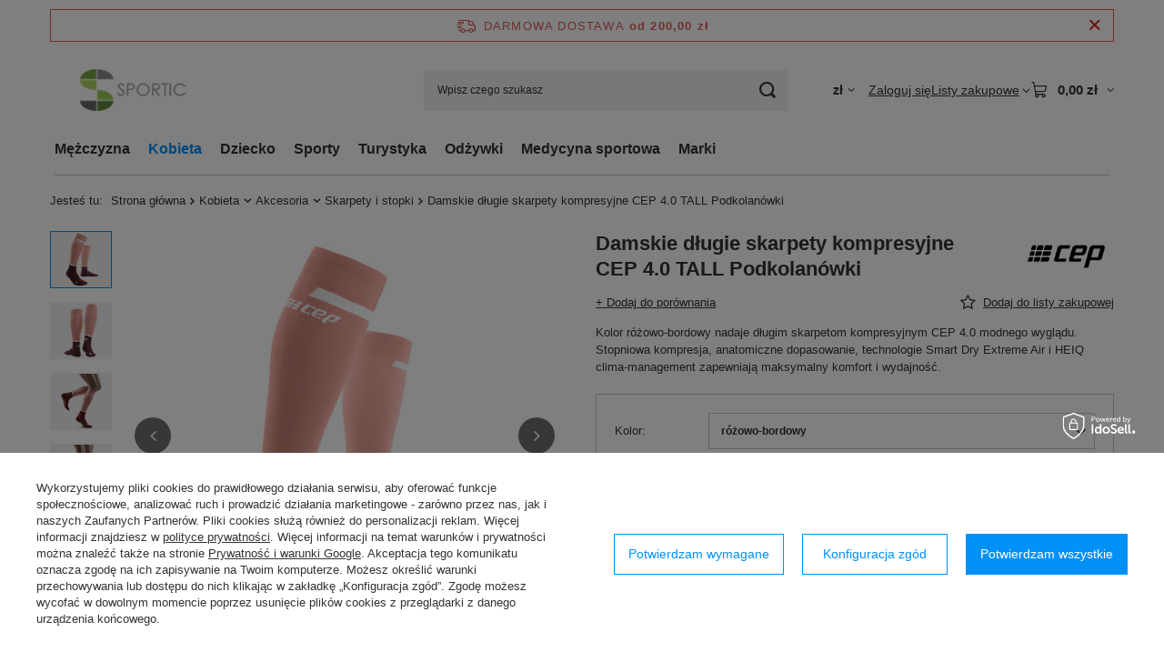

--- FILE ---
content_type: text/html; charset=utf-8
request_url: https://sportic.pl/product-pol-12079-Damskie-dlugie-skarpety-kompresyjne-CEP-4-0-TALL-Podkolanowki.html
body_size: 35839
content:
<!DOCTYPE html>
<html lang="pl" class="--freeShipping --vat --gross " ><head><link rel="preload" as="image" fetchpriority="high" href="/hpeciai/34c7af5ae521f850206414588ba37675/pol_pm_Damskie-dlugie-skarpety-kompresyjne-CEP-4-0-TALL-Podkolanowki-12079_1.jpg"><meta name="viewport" content="initial-scale = 1.0, maximum-scale = 5.0, width=device-width, viewport-fit=cover"><meta http-equiv="Content-Type" content="text/html; charset=utf-8"><meta http-equiv="X-UA-Compatible" content="IE=edge"><title>Damskie długie skarpety kompresyjne CEP 4.0 TALL Podkolanówki różowo-bordowy | Sportic</title><meta name="keywords" content="CEP, WP201R"><meta name="description" content="Kolor różowo-bordowy nadaje długim skarpetom kompresyjnym CEP 4.0 modnego wyglądu. Stopniowa kompresja, anatomiczne dopasowanie, technologie Smart Dry Extreme Air i HEIQ clima-management zapewniają maksymalny komfort i wydajność."><link rel="icon" href="/gfx/pol/favicon.ico"><meta name="theme-color" content="#0090f6"><meta name="msapplication-navbutton-color" content="#0090f6"><meta name="apple-mobile-web-app-status-bar-style" content="#0090f6"><link rel="stylesheet" type="text/css" href="/gfx/pol/projector_style.css.gzip?r=1765442197"><style>
							#photos_slider[data-skeleton] .photos__link:before {
								padding-top: calc(min((450/450 * 100%), 450px));
							}
							@media (min-width: 979px) {.photos__slider[data-skeleton] .photos__figure:not(.--nav):first-child .photos__link {
								max-height: 450px;
							}}
						</style><script>var app_shop={urls:{prefix:'data="/gfx/'.replace('data="', '')+'pol/',graphql:'/graphql/v1/'},vars:{meta:{viewportContent:'initial-scale = 1.0, maximum-scale = 5.0, width=device-width, viewport-fit=cover'},priceType:'gross',priceTypeVat:true,productDeliveryTimeAndAvailabilityWithBasket:false,geoipCountryCode:'US',fairShopLogo: { enabled: false, image: '/gfx/standards/safe_light.svg'},currency:{id:'PLN',symbol:'zł',country:'pl',format:'###,##0.00',beforeValue:false,space:true,decimalSeparator:',',groupingSeparator:' '},language:{id:'pol',symbol:'pl',name:'Polski'},omnibus:{enabled:true,rebateCodeActivate:false,hidePercentageDiscounts:false,},},txt:{priceTypeText:' brutto',},fn:{},fnrun:{},files:[],graphql:{}};const getCookieByName=(name)=>{const value=`; ${document.cookie}`;const parts = value.split(`; ${name}=`);if(parts.length === 2) return parts.pop().split(';').shift();return false;};if(getCookieByName('freeeshipping_clicked')){document.documentElement.classList.remove('--freeShipping');}if(getCookieByName('rabateCode_clicked')){document.documentElement.classList.remove('--rabateCode');}function hideClosedBars(){const closedBarsArray=JSON.parse(localStorage.getItem('closedBars'))||[];if(closedBarsArray.length){const styleElement=document.createElement('style');styleElement.textContent=`${closedBarsArray.map((el)=>`#${el}`).join(',')}{display:none !important;}`;document.head.appendChild(styleElement);}}hideClosedBars();</script><meta name="robots" content="index,follow"><meta name="rating" content="general"><meta name="Author" content="sportic.pl na bazie IdoSell (www.idosell.com/shop).">
<!-- Begin LoginOptions html -->

<style>
#client_new_social .service_item[data-name="service_Apple"]:before, 
#cookie_login_social_more .service_item[data-name="service_Apple"]:before,
.oscop_contact .oscop_login__service[data-service="Apple"]:before {
    display: block;
    height: 2.6rem;
    content: url('/gfx/standards/apple.svg?r=1743165583');
}
.oscop_contact .oscop_login__service[data-service="Apple"]:before {
    height: auto;
    transform: scale(0.8);
}
#client_new_social .service_item[data-name="service_Apple"]:has(img.service_icon):before,
#cookie_login_social_more .service_item[data-name="service_Apple"]:has(img.service_icon):before,
.oscop_contact .oscop_login__service[data-service="Apple"]:has(img.service_icon):before {
    display: none;
}
</style>

<!-- End LoginOptions html -->

<!-- Open Graph -->
<meta property="og:type" content="website"><meta property="og:url" content="https://sportic.pl/product-pol-12079-Damskie-dlugie-skarpety-kompresyjne-CEP-4-0-TALL-Podkolanowki.html
"><meta property="og:title" content="Damskie długie skarpety kompresyjne CEP 4.0 TALL Podkolanówki"><meta property="og:description" content="Kolor różowo-bordowy nadaje długim skarpetom kompresyjnym CEP 4.0 modnego wyglądu. Stopniowa kompresja, anatomiczne dopasowanie, technologie Smart Dry Extreme Air i HEIQ clima-management zapewniają maksymalny komfort i wydajność."><meta property="og:site_name" content="sportic.pl"><meta property="og:locale" content="pl_PL"><meta property="og:image" content="https://sportic.pl/hpeciai/817fbe5299ca739fab5d896610920806/pol_pl_Damskie-dlugie-skarpety-kompresyjne-CEP-4-0-TALL-Podkolanowki-12079_1.jpg"><meta property="og:image:width" content="450"><meta property="og:image:height" content="450"><link rel="manifest" href="https://sportic.pl/data/include/pwa/1/manifest.json?t=3"><meta name="apple-mobile-web-app-capable" content="yes"><meta name="apple-mobile-web-app-status-bar-style" content="black"><meta name="apple-mobile-web-app-title" content="sportic.pl"><link rel="apple-touch-icon" href="/data/include/pwa/1/icon-128.png"><link rel="apple-touch-startup-image" href="/data/include/pwa/1/logo-512.png" /><meta name="msapplication-TileImage" content="/data/include/pwa/1/icon-144.png"><meta name="msapplication-TileColor" content="#2F3BA2"><meta name="msapplication-starturl" content="/"><script type="application/javascript">var _adblock = true;</script><script async src="/data/include/advertising.js"></script><script type="application/javascript">var statusPWA = {
                online: {
                    txt: "Połączono z internetem",
                    bg: "#5fa341"
                },
                offline: {
                    txt: "Brak połączenia z internetem",
                    bg: "#eb5467"
                }
            }</script><script async type="application/javascript" src="/ajax/js/pwa_online_bar.js?v=1&r=6"></script><script >
window.dataLayer = window.dataLayer || [];
window.gtag = function gtag() {
dataLayer.push(arguments);
}
gtag('consent', 'default', {
'ad_storage': 'denied',
'analytics_storage': 'denied',
'ad_personalization': 'denied',
'ad_user_data': 'denied',
'wait_for_update': 500
});

gtag('set', 'ads_data_redaction', true);
</script><script id="iaiscript_1" data-requirements="W10=" data-ga4_sel="ga4script">
window.iaiscript_1 = `<${'script'}  class='google_consent_mode_update'>
gtag('consent', 'update', {
'ad_storage': 'granted',
'analytics_storage': 'granted',
'ad_personalization': 'granted',
'ad_user_data': 'granted'
});
</${'script'}>`;
</script>
<!-- End Open Graph -->

<link rel="canonical" href="https://sportic.pl/product-pol-12079-Damskie-dlugie-skarpety-kompresyjne-CEP-4-0-TALL-Podkolanowki.html" />

                <!-- Global site tag (gtag.js) -->
                <script  async src="https://www.googletagmanager.com/gtag/js?id=G-404W5SFT2N"></script>
                <script >
                    window.dataLayer = window.dataLayer || [];
                    window.gtag = function gtag(){dataLayer.push(arguments);}
                    gtag('js', new Date());
                    
                    gtag('config', 'G-404W5SFT2N');

                </script>
                
<!-- Begin additional html or js -->


<!--8|1|1| modified: 2022-01-28 12:26:56-->
<meta name="google-site-verification" content="u76YnGelYj2IF97CFx2KACuSptmZf-AWuSDPBpwDEtc" />
<!--13|1|10-->
<style>

#menu_filter div.menu_filter_wrapper {
display: table;
width: 100%; 
table-layout: fixed;
}

#menu_filter div.filter_item {
display:table-cell; 
width:auto;
}

</style>
<!--5|1|4-->
<style type="text/css">
#eprojector_price_srp_wrapper.product_section {display:table !important ;}

ebody {
    	background-repeat: no-repeat;
    background-attachment: fixed;
    background-position: center; 
}

*/
#projector_form div.product_section.sizes{display:table !important;}
/*
.dl-menu li {white-space:nowrap;padding:0 10px;}

</style>


<!--2|1|2-->
<style>
a.select_button {max-width: 100px;}
table.ui-responsive.table-stroke.ui-table.ui-table-reflow.table-condensed {table-layout: fixed;}
table.table-condensed th {font-size:10px;}
</style>
<!--4|1|3-->
<style type="text/css">
  
  .dl-menu > li{padding:0 10px;}
  #menu_categories{padding:0 5px;}
  .dl-menu > li > a{padding:0 20px 0 20px;}
  
  * {-webkit-font-smoothing: antialiased;}
  #menu_filter #filter_price {display: none;}
  #menu_basket .wishes_link span {display: none !important;}
  #menu_overflow_category > .dl-submenu {text-align: left;}
  #menu_settings form {z-index: 190;}
  .projector_prices_wrapper {width: auto;}
  .mobileTab {padding: 15px 10px;}
  #menu_search button {top: -34px;}
  #projector_form div.product_section.versions .select_button {overflow: hidden; height: 30px;}
  .dl-menuwrapper .dl-menu {display: inline-block;}
  .dl-menu > li > a:after {-webkit-transition: all .5s ease;}
  .dl-menu li .dl-submenu {width: 100%;}
  .dl-menu li .dl-submenu .dl-submenu {-webkit-transform: none;}
  #menu_basket div.bt_roll, #menu_basket > div .account_link{-webkit-transition: all 0.25s;}
  #n67367 {display: none}
  .main_page .main_hotspot .product_wrapper_sub {padding: 15px 0 0;}
  .main_page .main_hotspot .product-name, .projector_page .main_hotspot .product-name {margin: 0 0px 15px;}
  #projector_prices_wrapper {margin-bottom: 20px; padding-bottom: 15px;}
  #projector_price_srp_wrapper div {vertical-align: bottom;}
  
  @media only screen and (max-width: 979px) {
    #menu_overflow_category {width: auto;}
    #menu_basket > div .account_link {height: 70px;}
    .search_setting {float: none;}
    .search_paging {position: static; transform: translateX(0);}
  }
  @media only screen and (max-width: 757px) {
    #menu_filter div.filter_item {margin: 0 0 5px; height: auto;}
    div.search_categoriesdescription h1 {text-align: center;}
    div.component_projector_dictionary {padding: 20px 10px;}
    #addedToBasket a.product_icon img {max-width: 115px;}
    ._mobile #dialog_cover {display: block !important;}
  }
  @media only screen and (min-height: 768px) and (min-width: 1200px) {
    #menu_filter div.filter_item {    padding: 10px 20px;}
  }
  @media only screen and (min-width: 1200px) {
    #menu_filter div.filter_item {    padding: 10px 20px;}
  }
</style>

<script type="text/javascript">
  $(function() {
    $('#search .product-name').trunk8({lines:2});
    $('#content').append($('#main_cms'));
    $('.projector_page .main_hotspot .bx-wrapper .bx-next').on('click', function(){
      $('img.b-lazy').each(function(){
        el = $(this);
        if(!el.is('.b-loaded')){
          el.parents('a').removeClass('loading');
          el.attr('src',el.attr('data-src'));
          el.removeAttr('style');
        } 
      });
    });
    
    if(app_shop.vars.view != 1 && app_shop.vars.view != 2){
      $('#menu_basket .account_link').die().live('hover', function () {
        $(this).toggleClass('active');
      });
      app_shop.fn.init_versions_slider();
      $('#menu_basket .basket_top').die().live('hover', function () {
        $(this).toggleClass('active');
      });
    } else if (app_shop.vars.view == 2) {
      $('#menu_basket .account_link').die().live('click', function () {
        $(this).toggleClass('active');
      });
    }
  });
  $(window).load(function() {
    var contact_h = $('.menu_contact_wrapper .menu_interior');
    var links_h = $('.footer_wrapper');
    if(app_shop.vars.view > 2) {
      if(contact_h.height() > links_h.height()){
        links_h.css('min-height', contact_h.height());
      } else {
        contact_h.css('min-height', links_h.height());
      }
    }
  });
  
</script>

<!-- End additional html or js -->
                <script>
                if (window.ApplePaySession && window.ApplePaySession.canMakePayments()) {
                    var applePayAvailabilityExpires = new Date();
                    applePayAvailabilityExpires.setTime(applePayAvailabilityExpires.getTime() + 2592000000); //30 days
                    document.cookie = 'applePayAvailability=yes; expires=' + applePayAvailabilityExpires.toUTCString() + '; path=/;secure;'
                    var scriptAppleJs = document.createElement('script');
                    scriptAppleJs.src = "/ajax/js/apple.js?v=3";
                    if (document.readyState === "interactive" || document.readyState === "complete") {
                          document.body.append(scriptAppleJs);
                    } else {
                        document.addEventListener("DOMContentLoaded", () => {
                            document.body.append(scriptAppleJs);
                        });  
                    }
                } else {
                    document.cookie = 'applePayAvailability=no; path=/;secure;'
                }
                </script>
                                <script>
                var listenerFn = function(event) {
                    if (event.origin !== "https://payment.idosell.com")
                        return;
                    
                    var isString = (typeof event.data === 'string' || event.data instanceof String);
                    if (!isString) return;
                    try {
                        var eventData = JSON.parse(event.data);
                    } catch (e) {
                        return;
                    }
                    if (!eventData) { return; }                                            
                    if (eventData.isError) { return; }
                    if (eventData.action != 'isReadyToPay') {return; }
                    
                    if (eventData.result.result && eventData.result.paymentMethodPresent) {
                        var googlePayAvailabilityExpires = new Date();
                        googlePayAvailabilityExpires.setTime(googlePayAvailabilityExpires.getTime() + 2592000000); //30 days
                        document.cookie = 'googlePayAvailability=yes; expires=' + googlePayAvailabilityExpires.toUTCString() + '; path=/;secure;'
                    } else {
                        document.cookie = 'googlePayAvailability=no; path=/;secure;'
                    }                                            
                }     
                if (!window.isAdded)
                {                                        
                    if (window.oldListener != null) {
                         window.removeEventListener('message', window.oldListener);
                    }                        
                    window.addEventListener('message', listenerFn);
                    window.oldListener = listenerFn;                                      
                       
                    const iframe = document.createElement('iframe');
                    iframe.src = "https://payment.idosell.com/assets/html/checkGooglePayAvailability.html?origin=https%3A%2F%2Fsportic.pl";
                    iframe.style.display = 'none';                                            

                    if (document.readyState === "interactive" || document.readyState === "complete") {
                          if (!window.isAdded) {
                              window.isAdded = true;
                              document.body.append(iframe);
                          }
                    } else {
                        document.addEventListener("DOMContentLoaded", () => {
                            if (!window.isAdded) {
                              window.isAdded = true;
                              document.body.append(iframe);
                          }
                        });  
                    }  
                }
                </script>
                <script>let paypalDate = new Date();
                    paypalDate.setTime(paypalDate.getTime() + 86400000);
                    document.cookie = 'payPalAvailability_PLN=-1; expires=' + paypalDate.getTime() + '; path=/; secure';
                </script><script src="/data/gzipFile/expressCheckout.js.gz"></script></head><body><div id="container" class="projector_page container max-width-1200"><header class=" commercial_banner"><script class="ajaxLoad">app_shop.vars.vat_registered="true";app_shop.vars.currency_format="###,##0.00";app_shop.vars.currency_before_value=false;app_shop.vars.currency_space=true;app_shop.vars.symbol="zł";app_shop.vars.id="PLN";app_shop.vars.baseurl="http://sportic.pl/";app_shop.vars.sslurl="https://sportic.pl/";app_shop.vars.curr_url="%2Fproduct-pol-12079-Damskie-dlugie-skarpety-kompresyjne-CEP-4-0-TALL-Podkolanowki.html";var currency_decimal_separator=',';var currency_grouping_separator=' ';app_shop.vars.blacklist_extension=["exe","com","swf","js","php"];app_shop.vars.blacklist_mime=["application/javascript","application/octet-stream","message/http","text/javascript","application/x-deb","application/x-javascript","application/x-shockwave-flash","application/x-msdownload"];app_shop.urls.contact="/contact-pol.html";</script><div id="viewType" style="display:none"></div><div id="menu_skip" class="menu_skip"><a href="#layout" class="btn --outline --medium menu_skip__link --layout">Przejdź do zawartości strony</a><a href="#menu_categories" class="btn --outline --medium menu_skip__link --menu">Przejdź do kategorii</a></div><div id="freeShipping" class="freeShipping"><span class="freeShipping__info">Darmowa dostawa</span><strong class="freeShipping__val">
				od 
				200,00 zł</strong><a href="" class="freeShipping__close" aria-label="Zamknij pasek informacyjny"></a></div><div id="logo" class="d-flex align-items-center"><a href="/" target="_self" aria-label="Logo sklepu"><img src="/data/gfx/mask/pol/logo_1_big.png" alt="sportic.pl" width="173" height="56"></a></div><form action="https://sportic.pl/search.php" method="get" id="menu_search" class="menu_search"><a href="#showSearchForm" class="menu_search__mobile" aria-label="Szukaj"></a><div class="menu_search__block"><div class="menu_search__item --input"><input class="menu_search__input" type="text" name="text" autocomplete="off" placeholder="Wpisz czego szukasz" aria-label="Wpisz czego szukasz"><button class="menu_search__submit" type="submit" aria-label="Szukaj"></button></div><div class="menu_search__item --results search_result"></div></div></form><div id="menu_top" class="menu_top"><div id="menu_settings" class="align-items-center justify-content-center justify-content-lg-end"><div class="open_trigger hover__wrapper --hover_touch" tabindex="0" aria-label="Kliknij, aby zmienić walutę"><span class="d-none d-md-inline-block flag_txt">zł</span><i class="icon-angle-down d-none d-md-inline-block"></i><form class="hover__element --right" action="https://sportic.pl/settings.php" method="post"><ul><li><div class="form-group"><span for="menu_settings_curr">Waluta</span><div class="select-after"><select class="form-control" name="curr" id="menu_settings_curr" aria-label="Waluta"><option value="PLN" selected>zł</option><option value="EUR">€ (1 zł = 0.2374€)
																</option><option value="GBP">£ (1 zł = 0.2058£)
																</option></select></div></div></li><li class="buttons"><button class="btn --solid --large" type="submit">
									Zastosuj zmiany
								</button></li></ul></form></div></div><div class="account_links"><a class="account_links__item" href="https://sportic.pl/login.php"><span class="account_links__text --logged-out">Zaloguj się</span></a></div><div class="shopping_list_top hover__wrapper" data-empty="true"><a href="https://sportic.pl/pl/shoppinglist/" class="wishlist_link slt_link --empty" aria-label="Listy zakupowe"><span class="slt_link__text">Listy zakupowe</span></a><div class="slt_lists hover__element"><ul class="slt_lists__nav"><li class="slt_lists__nav_item" data-list_skeleton="true" data-list_id="true" data-shared="true"><a href="#" class="slt_lists__nav_link" data-list_href="true"><span class="slt_lists__nav_name" data-list_name="true"></span><span class="slt_lists__count" data-list_count="true">0</span></a></li><li class="slt_lists__nav_item --empty"><a class="slt_lists__nav_link --empty" href="https://sportic.pl/pl/shoppinglist/"><span class="slt_lists__nav_name" data-list_name="true">Lista zakupowa</span><span class="slt_lists__count" data-list_count="true">0</span></a></li></ul></div></div><div id="menu_basket" class="top_basket hover__wrapper --skeleton --mobile_hide"><a class="top_basket__sub" title="Przejdź do koszyka" href="/basketedit.php" aria-label="Wartość koszyka: 0,00 zł"><span class="badge badge-info"></span><strong class="top_basket__price">0,00 zł</strong></a><div class="top_basket__express_checkout_container"><express-checkout type="basket"></express-checkout></div><script>
        app_shop.vars.cache_html = true;
      </script><div class="top_basket__details hover__element --skeleton"><div class="top_basket__skeleton --name"></div><div class="top_basket__skeleton --product"></div><div class="top_basket__skeleton --product"></div><div class="top_basket__skeleton --product --last"></div><div class="top_basket__skeleton --sep"></div><div class="top_basket__skeleton --summary"></div></div></div><template id="top_basket_product"><div class="top_basket__product"><a class="top_basket__img" title=""><picture><source type="image/webp" srcset=""></source><img src="" alt=""></picture></a><a class="top_basket__link" title=""></a><div class="top_basket__prices"><span class="top_basket__price"></span><span class="top_basket__unit"></span><span class="top_basket__vat"></span></div></div></template><template id="top_basket_summary"><div class="top_basket__summary_shipping_free"><span class="top_basket__summary_label --freeshipping_limit">Do darmowej dostawy brakuje <span class="top_basket__summary_value"></span></span><span class="progress_bar"><span class="progress_bar__value"></span></span></div><div class="top_basket__summary_item --worth"><span class="top_basket__summary_label">Wartość zamówienia:</span><b class="top_basket__summary_value"></b></div><div class="top_basket__summary_item --shipping"><span class="top_basket__summary_label">Koszt przesyłki:</span><b class="top_basket__summary_value"></b></div><div class="top_basket__buttons"><a class="btn --solid --large" data-ec-class="btn --outline --large" title="Przejdź do koszyka" href="/basketedit.php">
        Przejdź do koszyka
      </a><div id="top_basket__express_checkout_placeholder"></div></div></template><template id="top_basket_details"><div class="top_basket__details hover__element"><div class="top_basket__details_sub"><div class="headline"><span class="headline__name">Twój koszyk (<span class="top_basket__count"></span>)</span></div><div class="top_basket__products"></div><div class="top_basket__summary"></div></div></div></template></div><nav id="menu_categories" class="wide" aria-label="Kategorie główne"><button type="button" class="navbar-toggler" aria-label="Menu"><i class="icon-reorder"></i></button><div class="navbar-collapse" id="menu_navbar"><ul class="navbar-nav mx-md-n2"><li class="nav-item"><span class="nav-link-wrapper"><a  href="/pol_m_Mezczyzna-155.html" target="_self" title="Mężczyzna" class="nav-link --l1" >Mężczyzna</a><button class="nav-link-expand" type="button" aria-label="Mężczyzna, Menu"></button></span><ul class="navbar-subnav"><li class="nav-header"><a href="#backLink" class="nav-header__backLink" aria-label="Wróć"><i class="icon-angle-left"></i></a><a  href="/pol_m_Mezczyzna-155.html" target="_self" title="Mężczyzna" class="nav-link --l1" >Mężczyzna</a></li><li class="nav-item"><a  href="/pol_m_Mezczyzna_Odziez-Sportowa-162.html" target="_self" title="Odzież Sportowa" class="nav-link --l2" >Odzież Sportowa</a><ul class="navbar-subsubnav"><li class="nav-header"><a href="#backLink" class="nav-header__backLink" aria-label="Wróć"><i class="icon-angle-left"></i></a><a  href="/pol_m_Mezczyzna_Odziez-Sportowa-162.html" target="_self" title="Odzież Sportowa" class="nav-link --l2" >Odzież Sportowa</a></li><li class="nav-item"><a  href="/pol_m_Mezczyzna_Odziez-Sportowa_Majtki-i-bokserki-449.html" target="_self" title="Majtki i bokserki" class="nav-link --l3" >Majtki i bokserki</a></li><li class="nav-item"><a  href="/pol_m_Mezczyzna_Odziez-Sportowa_Kapielowki-487.html" target="_self" title="Kąpielówki" class="nav-link --l3" >Kąpielówki</a></li><li class="nav-item"><a  href="/pol_m_Mezczyzna_Odziez-Sportowa_Koszulki-190.html" target="_self" title="Koszulki" class="nav-link --l3" >Koszulki</a></li><li class="nav-item"><a  href="/pol_m_Mezczyzna_Odziez-Sportowa_Bluzy-163.html" target="_self" title="Bluzy" class="nav-link --l3" >Bluzy</a></li><li class="nav-item"><a  href="/pol_m_Mezczyzna_Odziez-Sportowa_Spodnie-i-legginsy-214.html" target="_self" title="Spodnie i legginsy" class="nav-link --l3" >Spodnie i legginsy</a></li><li class="nav-item"><a  href="/pol_m_Mezczyzna_Odziez-Sportowa_Spodenki-236.html" target="_self" title="Spodenki" class="nav-link --l3" >Spodenki</a></li><li class="nav-item"><a  href="/pol_m_Mezczyzna_Odziez-Sportowa_Komplety-bielizny-termoaktywnej-520.html" target="_self" title="Komplety bielizny termoaktywnej" class="nav-link --l3" >Komplety bielizny termoaktywnej</a></li></ul></li><li class="nav-item"><a  href="/pol_m_Mezczyzna_Odziez-Codzienna-689.html" target="_self" title="Odzież Codzienna" class="nav-link --l2" >Odzież Codzienna</a><ul class="navbar-subsubnav"><li class="nav-header"><a href="#backLink" class="nav-header__backLink" aria-label="Wróć"><i class="icon-angle-left"></i></a><a  href="/pol_m_Mezczyzna_Odziez-Codzienna-689.html" target="_self" title="Odzież Codzienna" class="nav-link --l2" >Odzież Codzienna</a></li><li class="nav-item"><a  href="/pol_m_Mezczyzna_Odziez-Codzienna_Majtki-i-bokserki-502.html" target="_self" title="Majtki i bokserki" class="nav-link --l3" >Majtki i bokserki</a></li><li class="nav-item"><a  href="/pol_m_Mezczyzna_Odziez-Codzienna_Koszulki-691.html" target="_self" title="Koszulki" class="nav-link --l3" >Koszulki</a></li><li class="nav-item"><a  href="/pol_m_Mezczyzna_Odziez-Codzienna_Bluzy-692.html" target="_self" title="Bluzy" class="nav-link --l3" >Bluzy</a></li><li class="nav-item"><a  href="/pol_m_Mezczyzna_Odziez-Codzienna_Spodnie-i-legginsy-690.html" target="_self" title="Spodnie i legginsy" class="nav-link --l3" >Spodnie i legginsy</a></li></ul></li><li class="nav-item"><a  href="/pol_m_Mezczyzna_Akcesoria-176.html" target="_self" title="Akcesoria" class="nav-link --l2" >Akcesoria</a><ul class="navbar-subsubnav"><li class="nav-header"><a href="#backLink" class="nav-header__backLink" aria-label="Wróć"><i class="icon-angle-left"></i></a><a  href="/pol_m_Mezczyzna_Akcesoria-176.html" target="_self" title="Akcesoria" class="nav-link --l2" >Akcesoria</a></li><li class="nav-item"><a  href="/pol_m_Mezczyzna_Akcesoria_Opaski-na-glowe-263.html" target="_self" title="Opaski na głowę" class="nav-link --l3" >Opaski na głowę</a></li><li class="nav-item"><a  href="/pol_m_Mezczyzna_Akcesoria_Czapki-203.html" target="_self" title="Czapki" class="nav-link --l3" >Czapki</a></li><li class="nav-item"><a  href="/pol_m_Mezczyzna_Akcesoria_Kominy-i-szaliki-177.html" target="_self" title="Kominy i szaliki" class="nav-link --l3" >Kominy i szaliki</a></li><li class="nav-item"><a  href="/pol_m_Mezczyzna_Akcesoria_Kominiarki-693.html" target="_self" title="Kominiarki" class="nav-link --l3" >Kominiarki</a></li><li class="nav-item"><a  href="/pol_m_Mezczyzna_Akcesoria_Rekawki-i-frotki-694.html" target="_self" title="Rękawki i frotki" class="nav-link --l3" >Rękawki i frotki</a></li><li class="nav-item"><a  href="/pol_m_Mezczyzna_Akcesoria_Rekawiczki-213.html" target="_self" title="Rękawiczki" class="nav-link --l3" >Rękawiczki</a></li><li class="nav-item"><a  href="/pol_m_Mezczyzna_Akcesoria_Opaski-na-lydki-695.html" target="_self" title="Opaski na łydki" class="nav-link --l3" >Opaski na łydki</a></li><li class="nav-item"><a  href="/pol_m_Mezczyzna_Akcesoria_Skarpety-i-stopki-223.html" target="_self" title="Skarpety i stopki" class="nav-link --l3" >Skarpety i stopki</a></li></ul></li><li class="nav-item"><a  href="/pol_m_Mezczyzna_Buty-178.html" target="_self" title="Buty" class="nav-link --l2" >Buty</a><ul class="navbar-subsubnav"><li class="nav-header"><a href="#backLink" class="nav-header__backLink" aria-label="Wróć"><i class="icon-angle-left"></i></a><a  href="/pol_m_Mezczyzna_Buty-178.html" target="_self" title="Buty" class="nav-link --l2" >Buty</a></li><li class="nav-item"><a  href="/pol_m_Mezczyzna_Buty_Sportowe-179.html" target="_self" title="Sportowe" class="nav-link --l3" >Sportowe</a></li><li class="nav-item"><a  href="/pol_m_Mezczyzna_Buty_Klapki-i-japonki-221.html" target="_self" title="Klapki i japonki" class="nav-link --l3" >Klapki i japonki</a></li></ul></li><li class="nav-item --all empty"><a class="nav-link --l2" href="/pol_m_Mezczyzna-155.html">+ Pokaż wszystkie</a></li></ul></li><li class="nav-item nav-open"><span class="nav-link-wrapper"><a  href="/pol_m_Kobieta-156.html" target="_self" title="Kobieta" class="nav-link --l1 active" >Kobieta</a><button class="nav-link-expand" type="button" aria-label="Kobieta, Menu"></button></span><ul class="navbar-subnav"><li class="nav-header"><a href="#backLink" class="nav-header__backLink" aria-label="Wróć"><i class="icon-angle-left"></i></a><a  href="/pol_m_Kobieta-156.html" target="_self" title="Kobieta" class="nav-link --l1 active" >Kobieta</a></li><li class="nav-item"><a  href="/pol_m_Kobieta_Odziez-Sportowa-158.html" target="_self" title="Odzież Sportowa" class="nav-link --l2" >Odzież Sportowa</a><ul class="navbar-subsubnav"><li class="nav-header"><a href="#backLink" class="nav-header__backLink" aria-label="Wróć"><i class="icon-angle-left"></i></a><a  href="/pol_m_Kobieta_Odziez-Sportowa-158.html" target="_self" title="Odzież Sportowa" class="nav-link --l2" >Odzież Sportowa</a></li><li class="nav-item"><a  href="/pol_m_Kobieta_Odziez-Sportowa_Majtki-i-bokserki-473.html" target="_self" title="Majtki i bokserki" class="nav-link --l3" >Majtki i bokserki</a></li><li class="nav-item"><a  href="/pol_m_Kobieta_Odziez-Sportowa_Koszulki-193.html" target="_self" title="Koszulki" class="nav-link --l3" >Koszulki</a></li><li class="nav-item"><a  href="/pol_m_Kobieta_Odziez-Sportowa_Bluzy-173.html" target="_self" title="Bluzy" class="nav-link --l3" >Bluzy</a></li><li class="nav-item"><a  href="/pol_m_Kobieta_Odziez-Sportowa_Spodnie-i-legginsy-188.html" target="_self" title="Spodnie i legginsy" class="nav-link --l3" >Spodnie i legginsy</a></li><li class="nav-item"><a  href="/pol_m_Kobieta_Odziez-Sportowa_Spodenki-233.html" target="_self" title="Spodenki" class="nav-link --l3" >Spodenki</a></li><li class="nav-item"><a  href="/pol_m_Kobieta_Odziez-Sportowa_Komplety-bielizny-termoaktywnej-522.html" target="_self" title="Komplety bielizny termoaktywnej" class="nav-link --l3" >Komplety bielizny termoaktywnej</a></li></ul></li><li class="nav-item"><a  href="/pol_m_Kobieta_Odziez-Codzienna-696.html" target="_self" title="Odzież Codzienna" class="nav-link --l2" >Odzież Codzienna</a><ul class="navbar-subsubnav"><li class="nav-header"><a href="#backLink" class="nav-header__backLink" aria-label="Wróć"><i class="icon-angle-left"></i></a><a  href="/pol_m_Kobieta_Odziez-Codzienna-696.html" target="_self" title="Odzież Codzienna" class="nav-link --l2" >Odzież Codzienna</a></li><li class="nav-item"><a  href="/pol_m_Kobieta_Odziez-Codzienna_Majtki-i-bokserki-698.html" target="_self" title="Majtki i bokserki" class="nav-link --l3" >Majtki i bokserki</a></li><li class="nav-item"><a  href="/pol_m_Kobieta_Odziez-Codzienna_Staniki-697.html" target="_self" title="Staniki" class="nav-link --l3" >Staniki</a></li><li class="nav-item"><a  href="/pol_m_Kobieta_Odziez-Codzienna_Koszulki-699.html" target="_self" title="Koszulki" class="nav-link --l3" >Koszulki</a></li><li class="nav-item"><a  href="/pol_m_Kobieta_Odziez-Codzienna_Bluzy-708.html" target="_self" title="Bluzy" class="nav-link --l3" >Bluzy</a></li><li class="nav-item"><a  href="/pol_m_Kobieta_Odziez-Codzienna_Spodnie-i-legginsy-700.html" target="_self" title="Spodnie i legginsy" class="nav-link --l3" >Spodnie i legginsy</a></li></ul></li><li class="nav-item nav-open"><a  href="/pol_m_Kobieta_Akcesoria-159.html" target="_self" title="Akcesoria" class="nav-link --l2 active" >Akcesoria</a><ul class="navbar-subsubnav"><li class="nav-header"><a href="#backLink" class="nav-header__backLink" aria-label="Wróć"><i class="icon-angle-left"></i></a><a  href="/pol_m_Kobieta_Akcesoria-159.html" target="_self" title="Akcesoria" class="nav-link --l2 active" >Akcesoria</a></li><li class="nav-item"><a  href="/pol_m_Kobieta_Akcesoria_Opaski-na-glowe-264.html" target="_self" title="Opaski na głowę" class="nav-link --l3" >Opaski na głowę</a></li><li class="nav-item"><a  href="/pol_m_Kobieta_Akcesoria_Czapki-161.html" target="_self" title="Czapki" class="nav-link --l3" >Czapki</a></li><li class="nav-item"><a  href="/pol_m_Kobieta_Akcesoria_Kominy-i-szaliki-165.html" target="_self" title="Kominy i szaliki" class="nav-link --l3" >Kominy i szaliki</a></li><li class="nav-item"><a  href="/pol_m_Kobieta_Akcesoria_Kominiarki-701.html" target="_self" title="Kominiarki" class="nav-link --l3" >Kominiarki</a></li><li class="nav-item"><a  href="/pol_m_Kobieta_Akcesoria_Rekawki-i-frotki-702.html" target="_self" title="Rękawki i frotki" class="nav-link --l3" >Rękawki i frotki</a></li><li class="nav-item"><a  href="/pol_m_Kobieta_Akcesoria_Rekawiczki-160.html" target="_self" title="Rękawiczki" class="nav-link --l3" >Rękawiczki</a></li><li class="nav-item"><a  href="/pol_m_Kobieta_Akcesoria_Opaski-na-lydki-706.html" target="_self" title="Opaski na łydki" class="nav-link --l3" >Opaski na łydki</a></li><li class="nav-item nav-open"><a  href="/pol_m_Kobieta_Akcesoria_Skarpety-i-stopki-169.html" target="_self" title="Skarpety i stopki" class="nav-link --l3 active" >Skarpety i stopki</a></li></ul></li><li class="nav-item"><a  href="/pol_m_Kobieta_Buty-157.html" target="_self" title="Buty" class="nav-link --l2" >Buty</a><ul class="navbar-subsubnav"><li class="nav-header"><a href="#backLink" class="nav-header__backLink" aria-label="Wróć"><i class="icon-angle-left"></i></a><a  href="/pol_m_Kobieta_Buty-157.html" target="_self" title="Buty" class="nav-link --l2" >Buty</a></li><li class="nav-item"><a  href="/pol_m_Kobieta_Buty_Sportowe-191.html" target="_self" title="Sportowe" class="nav-link --l3" >Sportowe</a></li><li class="nav-item"><a  href="/pol_m_Kobieta_Buty_Klapki-i-japonki-220.html" target="_self" title="Klapki i japonki" class="nav-link --l3" >Klapki i japonki</a></li></ul></li></ul></li><li class="nav-item"><span class="nav-link-wrapper"><a  href="/pol_m_Dziecko-166.html" target="_self" title="Dziecko" class="nav-link --l1" >Dziecko</a><button class="nav-link-expand" type="button" aria-label="Dziecko, Menu"></button></span><ul class="navbar-subnav"><li class="nav-header"><a href="#backLink" class="nav-header__backLink" aria-label="Wróć"><i class="icon-angle-left"></i></a><a  href="/pol_m_Dziecko-166.html" target="_self" title="Dziecko" class="nav-link --l1" >Dziecko</a></li><li class="nav-item"><a  href="/pol_m_Dziecko_Odziez-Sportowa-170.html" target="_self" title="Odzież Sportowa" class="nav-link --l2" >Odzież Sportowa</a><ul class="navbar-subsubnav"><li class="nav-header"><a href="#backLink" class="nav-header__backLink" aria-label="Wróć"><i class="icon-angle-left"></i></a><a  href="/pol_m_Dziecko_Odziez-Sportowa-170.html" target="_self" title="Odzież Sportowa" class="nav-link --l2" >Odzież Sportowa</a></li><li class="nav-item"><a  href="/pol_m_Dziecko_Odziez-Sportowa_Koszulki-232.html" target="_self" title="Koszulki" class="nav-link --l3" >Koszulki</a></li><li class="nav-item"><a  href="/pol_m_Dziecko_Odziez-Sportowa_Bluzy-687.html" target="_self" title="Bluzy" class="nav-link --l3" >Bluzy</a></li><li class="nav-item"><a  href="/pol_m_Dziecko_Odziez-Sportowa_Spodnie-i-legginsy-180.html" target="_self" title="Spodnie i legginsy" class="nav-link --l3" >Spodnie i legginsy</a></li><li class="nav-item"><a  href="/pol_m_Dziecko_Odziez-Sportowa_Komplety-bielizny-termoaktywnej-494.html" target="_self" title="Komplety bielizny termoaktywnej" class="nav-link --l3" >Komplety bielizny termoaktywnej</a></li></ul></li><li class="nav-item"><a  href="/pol_m_Dziecko_Odziez-Codzienna-703.html" target="_self" title="Odzież Codzienna" class="nav-link --l2" >Odzież Codzienna</a><ul class="navbar-subsubnav"><li class="nav-header"><a href="#backLink" class="nav-header__backLink" aria-label="Wróć"><i class="icon-angle-left"></i></a><a  href="/pol_m_Dziecko_Odziez-Codzienna-703.html" target="_self" title="Odzież Codzienna" class="nav-link --l2" >Odzież Codzienna</a></li><li class="nav-item"><a  href="/pol_m_Dziecko_Odziez-Codzienna_Majtki-i-bokserki-500.html" target="_self" title="Majtki i bokserki" class="nav-link --l3" >Majtki i bokserki</a></li><li class="nav-item"><a  href="/pol_m_Dziecko_Odziez-Codzienna_Koszulki-704.html" target="_self" title="Koszulki" class="nav-link --l3" >Koszulki</a></li><li class="nav-item"><a  href="/pol_m_Dziecko_Odziez-Codzienna_Spodnie-i-legginsy-705.html" target="_self" title="Spodnie i legginsy" class="nav-link --l3" >Spodnie i legginsy</a></li></ul></li><li class="nav-item"><a  href="/pol_m_Dziecko_Akcesoria-167.html" target="_self" title="Akcesoria" class="nav-link --l2" >Akcesoria</a><ul class="navbar-subsubnav"><li class="nav-header"><a href="#backLink" class="nav-header__backLink" aria-label="Wróć"><i class="icon-angle-left"></i></a><a  href="/pol_m_Dziecko_Akcesoria-167.html" target="_self" title="Akcesoria" class="nav-link --l2" >Akcesoria</a></li><li class="nav-item"><a  href="/pol_m_Dziecko_Akcesoria_Skarpety-i-stopki-171.html" target="_self" title="Skarpety i stopki" class="nav-link --l3" >Skarpety i stopki</a></li></ul></li></ul></li><li class="nav-item"><span class="nav-link-wrapper"><a  href="/pol_m_Sporty-181.html" target="_self" title="Sporty" class="nav-link --l1" >Sporty</a><button class="nav-link-expand" type="button" aria-label="Sporty, Menu"></button></span><ul class="navbar-subnav"><li class="nav-header"><a href="#backLink" class="nav-header__backLink" aria-label="Wróć"><i class="icon-angle-left"></i></a><a  href="/pol_m_Sporty-181.html" target="_self" title="Sporty" class="nav-link --l1" >Sporty</a></li><li class="nav-item"><a  href="/pol_m_Sporty_Bieganie-182.html" target="_self" title="Bieganie" class="nav-link --l2" >Bieganie</a><ul class="navbar-subsubnav"><li class="nav-header"><a href="#backLink" class="nav-header__backLink" aria-label="Wróć"><i class="icon-angle-left"></i></a><a  href="/pol_m_Sporty_Bieganie-182.html" target="_self" title="Bieganie" class="nav-link --l2" >Bieganie</a></li><li class="nav-item"><a  href="/pol_n_Sporty_Bieganie_Odziez-184.html" target="_self" title="Odzież" class="nav-link --l3" >Odzież</a></li><li class="nav-item"><a  href="/pol_n_Sporty_Bieganie_Akcesoria-209.html" target="_self" title="Akcesoria" class="nav-link --l3" >Akcesoria</a></li></ul></li><li class="nav-item"><a  href="/pol_m_Sporty_Pilka-nozna-198.html" target="_self" title="Piłka nożna" class="nav-link --l2" >Piłka nożna</a><ul class="navbar-subsubnav"><li class="nav-header"><a href="#backLink" class="nav-header__backLink" aria-label="Wróć"><i class="icon-angle-left"></i></a><a  href="/pol_m_Sporty_Pilka-nozna-198.html" target="_self" title="Piłka nożna" class="nav-link --l2" >Piłka nożna</a></li><li class="nav-item"><a  href="/pol_n_Sporty_Pilka-nozna_Odziez-222.html" target="_self" title="Odzież" class="nav-link --l3" >Odzież</a></li><li class="nav-item"><a  href="/pol_n_Sporty_Pilka-nozna_Akcesoria-340.html" target="_self" title="Akcesoria" class="nav-link --l3" >Akcesoria</a></li></ul></li><li class="nav-item"><a  href="/pol_m_Sporty_Silownia-i-fitness-183.html" target="_self" title="Siłownia i fitness" class="nav-link --l2" >Siłownia i fitness</a><ul class="navbar-subsubnav"><li class="nav-header"><a href="#backLink" class="nav-header__backLink" aria-label="Wróć"><i class="icon-angle-left"></i></a><a  href="/pol_m_Sporty_Silownia-i-fitness-183.html" target="_self" title="Siłownia i fitness" class="nav-link --l2" >Siłownia i fitness</a></li><li class="nav-item"><a  href="/pol_n_Sporty_Silownia-i-fitness_Odziez-186.html" target="_self" title="Odzież" class="nav-link --l3" >Odzież</a></li><li class="nav-item"><a  href="/pol_m_Sporty_Silownia-i-fitness_Buty-192.html" target="_self" title="Buty" class="nav-link --l3" >Buty</a></li><li class="nav-item"><a  href="/pol_n_Sporty_Silownia-i-fitness_Akcesoria-225.html" target="_self" title="Akcesoria" class="nav-link --l3" >Akcesoria</a></li><li class="nav-item"><a  href="/pol_m_Sporty_Silownia-i-fitness_Sprzet-sportowy-506.html" target="_self" title="Sprzęt sportowy" class="nav-link --l3" >Sprzęt sportowy</a></li></ul></li><li class="nav-item"><a  href="/pol_m_Sporty_Tenis-i-squash-206.html" target="_self" title="Tenis i squash" class="nav-link --l2" >Tenis i squash</a><ul class="navbar-subsubnav"><li class="nav-header"><a href="#backLink" class="nav-header__backLink" aria-label="Wróć"><i class="icon-angle-left"></i></a><a  href="/pol_m_Sporty_Tenis-i-squash-206.html" target="_self" title="Tenis i squash" class="nav-link --l2" >Tenis i squash</a></li><li class="nav-item"><a  href="/pol_n_Sporty_Tenis-i-squash_Odziez-321.html" target="_self" title="Odzież" class="nav-link --l3" >Odzież</a></li><li class="nav-item"><a  href="/pol_n_Sporty_Tenis-i-squash_Akcesoria-246.html" target="_self" title="Akcesoria" class="nav-link --l3" >Akcesoria</a></li></ul></li><li class="nav-item"><a  href="/pol_m_Sporty_Koszykowka-215.html" target="_self" title="Koszykówka" class="nav-link --l2" >Koszykówka</a><ul class="navbar-subsubnav"><li class="nav-header"><a href="#backLink" class="nav-header__backLink" aria-label="Wróć"><i class="icon-angle-left"></i></a><a  href="/pol_m_Sporty_Koszykowka-215.html" target="_self" title="Koszykówka" class="nav-link --l2" >Koszykówka</a></li><li class="nav-item"><a  href="/pol_n_Sporty_Koszykowka_Akcesoria-244.html" target="_self" title="Akcesoria" class="nav-link --l3" >Akcesoria</a></li><li class="nav-item"><a  href="/pol_m_Sporty_Koszykowka_Skarpety-367.html" target="_self" title="Skarpety" class="nav-link --l3" >Skarpety</a></li></ul></li><li class="nav-item"><a  href="/pol_m_Sporty_Siatkowka-217.html" target="_self" title="Siatkówka" class="nav-link --l2" >Siatkówka</a><ul class="navbar-subsubnav"><li class="nav-header"><a href="#backLink" class="nav-header__backLink" aria-label="Wróć"><i class="icon-angle-left"></i></a><a  href="/pol_m_Sporty_Siatkowka-217.html" target="_self" title="Siatkówka" class="nav-link --l2" >Siatkówka</a></li><li class="nav-item"><a  href="/pol_n_Sporty_Siatkowka_Akcesoria-227.html" target="_self" title="Akcesoria" class="nav-link --l3" >Akcesoria</a></li><li class="nav-item"><a  href="/pol_m_Sporty_Siatkowka_Skarpety-368.html" target="_self" title="Skarpety" class="nav-link --l3" >Skarpety</a></li></ul></li><li class="nav-item"><a  href="/pol_m_Sporty_Jazda-na-rowerze-241.html" target="_self" title="Jazda na rowerze" class="nav-link --l2" >Jazda na rowerze</a><ul class="navbar-subsubnav"><li class="nav-header"><a href="#backLink" class="nav-header__backLink" aria-label="Wróć"><i class="icon-angle-left"></i></a><a  href="/pol_m_Sporty_Jazda-na-rowerze-241.html" target="_self" title="Jazda na rowerze" class="nav-link --l2" >Jazda na rowerze</a></li><li class="nav-item"><a  href="/pol_n_Sporty_Jazda-na-rowerze_Odziez-248.html" target="_self" title="Odzież" class="nav-link --l3" >Odzież</a></li><li class="nav-item"><a  href="/pol_n_Sporty_Jazda-na-rowerze_Akcesoria-242.html" target="_self" title="Akcesoria" class="nav-link --l3" >Akcesoria</a></li><li class="nav-item"><a  href="/pol_m_Sporty_Jazda-na-rowerze_Akcesoria-rowerowe-443.html" target="_self" title="Akcesoria rowerowe" class="nav-link --l3" >Akcesoria rowerowe</a></li></ul></li><li class="nav-item"><a  href="/pol_m_Sporty_Plywanie-253.html" target="_self" title="Pływanie" class="nav-link --l2" >Pływanie</a><ul class="navbar-subsubnav"><li class="nav-header"><a href="#backLink" class="nav-header__backLink" aria-label="Wróć"><i class="icon-angle-left"></i></a><a  href="/pol_m_Sporty_Plywanie-253.html" target="_self" title="Pływanie" class="nav-link --l2" >Pływanie</a></li><li class="nav-item"><a  href="/pol_m_Sporty_Plywanie_Buty-do-wody-489.html" target="_self" title="Buty do wody" class="nav-link --l3" >Buty do wody</a></li><li class="nav-item"><a  href="/pol_m_Sporty_Plywanie_Czepki-255.html" target="_self" title="Czepki" class="nav-link --l3" >Czepki</a></li><li class="nav-item"><a  href="/pol_m_Sporty_Plywanie_Okulary-plywackie-470.html" target="_self" title="Okulary pływackie" class="nav-link --l3" >Okulary pływackie</a></li></ul></li><li class="nav-item"><a  href="/pol_m_Sporty_Jazda-na-motorze-458.html" target="_self" title="Jazda na motorze" class="nav-link --l2" >Jazda na motorze</a><ul class="navbar-subsubnav"><li class="nav-header"><a href="#backLink" class="nav-header__backLink" aria-label="Wróć"><i class="icon-angle-left"></i></a><a  href="/pol_m_Sporty_Jazda-na-motorze-458.html" target="_self" title="Jazda na motorze" class="nav-link --l2" >Jazda na motorze</a></li><li class="nav-item"><a  href="/pol_n_Sporty_Jazda-na-motorze_Odziez-459.html" target="_self" title="Odzież" class="nav-link --l3" >Odzież</a></li></ul></li><li class="nav-item"><a  href="/pol_m_Sporty_Sporty-zimowe-461.html" target="_self" title="Sporty zimowe" class="nav-link --l2" >Sporty zimowe</a><ul class="navbar-subsubnav"><li class="nav-header"><a href="#backLink" class="nav-header__backLink" aria-label="Wróć"><i class="icon-angle-left"></i></a><a  href="/pol_m_Sporty_Sporty-zimowe-461.html" target="_self" title="Sporty zimowe" class="nav-link --l2" >Sporty zimowe</a></li><li class="nav-item"><a  href="/pol_n_Sporty_Sporty-zimowe_Odziez-464.html" target="_self" title="Odzież" class="nav-link --l3" >Odzież</a></li><li class="nav-item"><a  href="/pol_n_Sporty_Sporty-zimowe_Akcesoria-728.html" target="_self" title="Akcesoria" class="nav-link --l3" >Akcesoria</a></li></ul></li></ul></li><li class="nav-item"><span class="nav-link-wrapper"><a  href="/pol_m_Turystyka-210.html" target="_self" title="Turystyka" class="nav-link --l1" >Turystyka</a><button class="nav-link-expand" type="button" aria-label="Turystyka, Menu"></button></span><ul class="navbar-subnav"><li class="nav-header"><a href="#backLink" class="nav-header__backLink" aria-label="Wróć"><i class="icon-angle-left"></i></a><a  href="/pol_m_Turystyka-210.html" target="_self" title="Turystyka" class="nav-link --l1" >Turystyka</a></li><li class="nav-item"><a  href="/pol_m_Turystyka_Odziez-330.html" target="_self" title="Odzież" class="nav-link --l2" >Odzież</a><ul class="navbar-subsubnav"><li class="nav-header"><a href="#backLink" class="nav-header__backLink" aria-label="Wróć"><i class="icon-angle-left"></i></a><a  href="/pol_m_Turystyka_Odziez-330.html" target="_self" title="Odzież" class="nav-link --l2" >Odzież</a></li><li class="nav-item"><a  href="/pol_n_Turystyka_Odziez_Bielizna-termoaktywna-456.html" target="_self" title="Bielizna termoaktywna" class="nav-link --l3" >Bielizna termoaktywna</a></li><li class="nav-item"><a  href="/pol_m_Turystyka_Odziez_Koszulki-475.html" target="_self" title="Koszulki" class="nav-link --l3" >Koszulki</a></li><li class="nav-item"><a  href="/pol_m_Turystyka_Odziez_Bluzy-471.html" target="_self" title="Bluzy" class="nav-link --l3" >Bluzy</a></li><li class="nav-item"><a  href="/pol_m_Turystyka_Odziez_Spodnie-331.html" target="_self" title="Spodnie" class="nav-link --l3" >Spodnie</a></li><li class="nav-item"><a  href="/pol_m_Turystyka_Odziez_Skarpety-i-stopki-365.html" target="_self" title="Skarpety i stopki" class="nav-link --l3" >Skarpety i stopki</a></li></ul></li><li class="nav-item empty"><a  href="/pol_m_Turystyka_Buty-529.html" target="_self" title="Buty" class="nav-link --l2" >Buty</a></li><li class="nav-item empty"><a  href="/pol_m_Turystyka_Plecaki-269.html" target="_self" title="Plecaki" class="nav-link --l2" >Plecaki</a></li><li class="nav-item empty"><a  href="/pol_m_Turystyka_Spiwory-430.html" target="_self" title="Śpiwory" class="nav-link --l2" >Śpiwory</a></li></ul></li><li class="nav-item"><span class="nav-link-wrapper"><a  href="/pol_m_Odzywki-273.html" target="_self" title="Odżywki" class="nav-link --l1" >Odżywki</a><button class="nav-link-expand" type="button" aria-label="Odżywki, Menu"></button></span><ul class="navbar-subnav"><li class="nav-header"><a href="#backLink" class="nav-header__backLink" aria-label="Wróć"><i class="icon-angle-left"></i></a><a  href="/pol_m_Odzywki-273.html" target="_self" title="Odżywki" class="nav-link --l1" >Odżywki</a></li><li class="nav-item empty"><a  href="/pol_m_Odzywki_Zele-energetyczne-274.html" target="_self" title="Żele energetyczne" class="nav-link --l2" >Żele energetyczne</a></li><li class="nav-item empty"><a  href="/pol_m_Odzywki_Napoje-energetryczne-275.html" target="_self" title="Napoje energetryczne" class="nav-link --l2" >Napoje energetryczne</a></li></ul></li><li class="nav-item"><span class="nav-link-wrapper"><a  href="/pol_m_Medycyna-sportowa-343.html" target="_self" title="Medycyna sportowa" class="nav-link --l1" >Medycyna sportowa</a><button class="nav-link-expand" type="button" aria-label="Medycyna sportowa, Menu"></button></span><ul class="navbar-subnav"><li class="nav-header"><a href="#backLink" class="nav-header__backLink" aria-label="Wróć"><i class="icon-angle-left"></i></a><a  href="/pol_m_Medycyna-sportowa-343.html" target="_self" title="Medycyna sportowa" class="nav-link --l1" >Medycyna sportowa</a></li><li class="nav-item empty"><a  href="/pol_m_Medycyna-sportowa_Stabilizatory-stawu-skokowego-344.html" target="_self" title="Stabilizatory stawu skokowego" class="nav-link --l2" >Stabilizatory stawu skokowego</a></li><li class="nav-item empty"><a  href="/pol_m_Medycyna-sportowa_Stabilizatory-stawu-kolanowego-345.html" target="_self" title="Stabilizatory stawu kolanowego" class="nav-link --l2" >Stabilizatory stawu kolanowego</a></li><li class="nav-item empty"><a  href="/pol_m_Medycyna-sportowa_Pasy-ledzwiowe-i-stabilizatory-kregoslupa-359.html" target="_self" title="Pasy lędźwiowe i stabilizatory kręgosłupa" class="nav-link --l2" >Pasy lędźwiowe i stabilizatory kręgosłupa</a></li><li class="nav-item empty"><a  href="/pol_m_Medycyna-sportowa_Stabilizatory-nadgarstka-360.html" target="_self" title="Stabilizatory nadgarstka" class="nav-link --l2" >Stabilizatory nadgarstka</a></li><li class="nav-item empty"><a  href="/pol_m_Medycyna-sportowa_Stabilizatory-lokcia-361.html" target="_self" title="Stabilizatory łokcia" class="nav-link --l2" >Stabilizatory łokcia</a></li><li class="nav-item empty"><a  href="/pol_m_Medycyna-sportowa_Ochraniacze-nosa-362.html" target="_self" title="Ochraniacze nosa" class="nav-link --l2" >Ochraniacze nosa</a></li><li class="nav-item empty"><a  href="/pol_m_Medycyna-sportowa_Tasmy-do-kinesiotapingu-363.html" target="_self" title="Taśmy do kinesiotapingu" class="nav-link --l2" >Taśmy do kinesiotapingu</a></li><li class="nav-item empty"><a  href="/pol_m_Medycyna-sportowa_Akcesoria-364.html" target="_self" title="Akcesoria" class="nav-link --l2" >Akcesoria</a></li><li class="nav-item empty"><a  href="/pol_m_Medycyna-sportowa_Tasmy-i-gumy-do-cwiczen-497.html" target="_self" title="Taśmy i gumy do ćwiczeń" class="nav-link --l2" >Taśmy i gumy do ćwiczeń</a></li><li class="nav-item empty"><a  href="/pol_m_Medycyna-sportowa_Akcesoria-ochronne-505.html" target="_self" title="Akcesoria ochronne" class="nav-link --l2" >Akcesoria ochronne</a></li></ul></li><li class="nav-item"><span class="nav-link-wrapper"><a  href="/producers.php" target="_self" title="Marki" class="nav-link --l1" >Marki</a><button class="nav-link-expand" type="button" aria-label="Marki, Menu"></button></span><ul class="navbar-subnav"><li class="nav-header"><a href="#backLink" class="nav-header__backLink" aria-label="Wróć"><i class="icon-angle-left"></i></a><a  href="/producers.php" target="_self" title="Marki" class="nav-link --l1" >Marki</a></li><li class="nav-item"><a  href="/firm-pol-1530695826-Brubeck.html" target="_self" title="Brubeck" class="nav-link --l2" >Brubeck</a><ul class="navbar-subsubnav"><li class="nav-header"><a href="#backLink" class="nav-header__backLink" aria-label="Wróć"><i class="icon-angle-left"></i></a><a  href="/firm-pol-1530695826-Brubeck.html" target="_self" title="Brubeck" class="nav-link --l2" >Brubeck</a></li><li class="nav-item"><a  href="/pol_n_Marki_Brubeck_Odziez-Sportowa-662.html" target="_self" title="Odzież Sportowa" class="nav-link --l3" >Odzież Sportowa</a></li><li class="nav-item"><a  href="/pol_n_Marki_Brubeck_Odziez-Codzienna-663.html" target="_self" title="Odzież Codzienna" class="nav-link --l3" >Odzież Codzienna</a></li><li class="nav-item"><a  href="/pol_m_Marki_Brubeck_Buty-679.html" target="_self" title="Buty" class="nav-link --l3" >Buty</a></li><li class="nav-item"><a  href="/pol_n_Marki_Brubeck_Akcesoria-664.html" target="_self" title="Akcesoria" class="nav-link --l3" >Akcesoria</a></li></ul></li><li class="nav-item"><a  href="/pol_m_Marki_Compressport-524.html" target="_self" title="Compressport" class="nav-link --l2" >Compressport</a><ul class="navbar-subsubnav"><li class="nav-header"><a href="#backLink" class="nav-header__backLink" aria-label="Wróć"><i class="icon-angle-left"></i></a><a  href="/pol_m_Marki_Compressport-524.html" target="_self" title="Compressport" class="nav-link --l2" >Compressport</a></li><li class="nav-item"><a  href="/pol_m_Marki_Compressport_Daszki-718.html" target="_self" title="Daszki" class="nav-link --l3" >Daszki</a></li><li class="nav-item"><a  href="/pol_m_Marki_Compressport_Czapki-719.html" target="_self" title="Czapki" class="nav-link --l3" >Czapki</a></li><li class="nav-item"><a  href="/pol_m_Marki_Compressport_Opaski-na-glowe-721.html" target="_self" title="Opaski na głowę" class="nav-link --l3" >Opaski na głowę</a></li><li class="nav-item"><a  href="/skarpety-compressport-przecena" target="_self" title="Skarpety Compressport V3.0" class="nav-link --l3" >Skarpety Compressport V3.0</a></li><li class="nav-item"><a  href="/pol_m_Marki_Compressport_Frotki-720.html" target="_self" title="Frotki" class="nav-link --l3" >Frotki</a></li><li class="nav-item"><a  href="/pol_m_Marki_Compressport_Opaski-na-lydki-722.html" target="_self" title="Opaski na łydki" class="nav-link --l3" >Opaski na łydki</a></li><li class="nav-item"><a  href="/pol_m_Marki_Compressport_Skarpety-Compressport-V4-0-723.html" target="_self" title="Skarpety Compressport V4.0" class="nav-link --l3" >Skarpety Compressport V4.0</a></li></ul></li></ul></li></ul></div></nav><div id="breadcrumbs" class="breadcrumbs"><div class="back_button"><button id="back_button"><i class="icon-angle-left"></i> Wstecz</button></div><nav class="list_wrapper" aria-label="Nawigacja okruszkowa"><ol><li><span>Jesteś tu:  </span></li><li class="bc-main"><span><a href="/">Strona główna</a></span></li><li class="category bc-item-1 --more"><a class="category" href="/pol_m_Kobieta-156.html">Kobieta</a><ul class="breadcrumbs__sub"><li class="breadcrumbs__item"><a class="breadcrumbs__link --link" href="/pol_m_Kobieta_Odziez-Sportowa-158.html">Odzież Sportowa</a></li><li class="breadcrumbs__item"><a class="breadcrumbs__link --link" href="/pol_m_Kobieta_Odziez-Codzienna-696.html">Odzież Codzienna</a></li><li class="breadcrumbs__item"><a class="breadcrumbs__link --link" href="/pol_m_Kobieta_Akcesoria-159.html">Akcesoria</a></li><li class="breadcrumbs__item"><a class="breadcrumbs__link --link" href="/pol_m_Kobieta_Buty-157.html">Buty</a></li></ul></li><li class="category bc-item-2 --more"><a class="category" href="/pol_m_Kobieta_Akcesoria-159.html">Akcesoria</a><ul class="breadcrumbs__sub"><li class="breadcrumbs__item"><a class="breadcrumbs__link --link" href="/pol_m_Kobieta_Akcesoria_Opaski-na-glowe-264.html">Opaski na głowę</a></li><li class="breadcrumbs__item"><a class="breadcrumbs__link --link" href="/pol_m_Kobieta_Akcesoria_Czapki-161.html">Czapki</a></li><li class="breadcrumbs__item"><a class="breadcrumbs__link --link" href="/pol_m_Kobieta_Akcesoria_Kominy-i-szaliki-165.html">Kominy i szaliki</a></li><li class="breadcrumbs__item"><a class="breadcrumbs__link --link" href="/pol_m_Kobieta_Akcesoria_Kominiarki-701.html">Kominiarki</a></li><li class="breadcrumbs__item"><a class="breadcrumbs__link --link" href="/pol_m_Kobieta_Akcesoria_Rekawki-i-frotki-702.html">Rękawki i frotki</a></li><li class="breadcrumbs__item"><a class="breadcrumbs__link --link" href="/pol_m_Kobieta_Akcesoria_Rekawiczki-160.html">Rękawiczki</a></li><li class="breadcrumbs__item"><a class="breadcrumbs__link --link" href="/pol_m_Kobieta_Akcesoria_Opaski-na-lydki-706.html">Opaski na łydki</a></li><li class="breadcrumbs__item"><a class="breadcrumbs__link --link" href="/pol_m_Kobieta_Akcesoria_Skarpety-i-stopki-169.html">Skarpety i stopki</a></li></ul></li><li class="category bc-item-3 bc-active" aria-current="page"><a class="category" href="/pol_m_Kobieta_Akcesoria_Skarpety-i-stopki-169.html">Skarpety i stopki</a></li><li class="bc-active bc-product-name" aria-current="page"><span>Damskie długie skarpety kompresyjne CEP 4.0 TALL Podkolanówki</span></li></ol></nav></div></header><div id="layout" class="row clearfix"><aside class="col-3"><section class="shopping_list_menu"><div class="shopping_list_menu__block --lists slm_lists" data-empty="true"><a href="#showShoppingLists" class="slm_lists__label">Listy zakupowe</a><ul class="slm_lists__nav"><li class="slm_lists__nav_item" data-list_skeleton="true" data-list_id="true" data-shared="true"><a href="#" class="slm_lists__nav_link" data-list_href="true"><span class="slm_lists__nav_name" data-list_name="true"></span><span class="slm_lists__count" data-list_count="true">0</span></a></li><li class="slm_lists__nav_header"><a href="#hidehoppingLists" class="slm_lists__label"><span class="sr-only">Wróć</span>Listy zakupowe</a></li><li class="slm_lists__nav_item --empty"><a class="slm_lists__nav_link --empty" href="https://sportic.pl/pl/shoppinglist/"><span class="slm_lists__nav_name" data-list_name="true">Lista zakupowa</span><span class="sr-only">ilość produktów: </span><span class="slm_lists__count" data-list_count="true">0</span></a></li></ul><a href="#manage" class="slm_lists__manage d-none align-items-center d-md-flex">Zarządzaj listami</a></div><div class="shopping_list_menu__block --bought slm_bought"><a class="slm_bought__link d-flex" href="https://sportic.pl/products-bought.php">
				Lista dotychczas zamówionych produktów
			</a></div><div class="shopping_list_menu__block --info slm_info"><strong class="slm_info__label d-block mb-3">Jak działa lista zakupowa?</strong><ul class="slm_info__list"><li class="slm_info__list_item d-flex mb-3">
					Po zalogowaniu możesz umieścić i przechowywać na liście zakupowej dowolną liczbę produktów nieskończenie długo.
				</li><li class="slm_info__list_item d-flex mb-3">
					Dodanie produktu do listy zakupowej nie oznacza automatycznie jego rezerwacji.
				</li><li class="slm_info__list_item d-flex mb-3">
					Dla niezalogowanych klientów lista zakupowa przechowywana jest do momentu wygaśnięcia sesji (około 24h).
				</li></ul></div></section><div id="mobileCategories" class="mobileCategories"><div class="mobileCategories__item --menu"><button type="button" class="mobileCategories__link --active" data-ids="#menu_search,.shopping_list_menu,#menu_search,#menu_navbar,#menu_navbar3, #menu_blog">
                            Menu
                        </button></div><div class="mobileCategories__item --account"><button type="button" class="mobileCategories__link" data-ids="#menu_contact,#login_menu_block">
                            Konto
                        </button></div><div class="mobileCategories__item --settings"><button type="button" class="mobileCategories__link" data-ids="#menu_settings">
                                Ustawienia
                            </button></div></div><div class="setMobileGrid" data-item="#menu_navbar"></div><div class="setMobileGrid" data-item="#menu_navbar3" data-ismenu1="true"></div><div class="setMobileGrid" data-item="#menu_blog"></div><div class="login_menu_block d-lg-none" id="login_menu_block"><a class="sign_in_link" href="/login.php" title=""><i class="icon-user"></i><span>Zaloguj się</span></a><a class="registration_link" href="https://sportic.pl/client-new.php?register"><i class="icon-lock"></i><span>Zarejestruj się</span></a><a class="order_status_link" href="/order-open.php" title=""><i class="icon-globe"></i><span>Sprawdź status zamówienia</span></a></div><div class="setMobileGrid" data-item="#menu_contact"></div><div class="setMobileGrid" data-item="#menu_settings"></div></aside><main id="content" class="col-12"><div id="menu_compare_product" class="compare mb-2 pt-sm-3 pb-sm-3 mb-sm-3" style="display: none;"><div class="compare__label d-none d-sm-block">Dodane do porównania</div><div class="compare__sub" tabindex="-1"></div><div class="compare__buttons"><a class="compare__button btn --solid --secondary" href="https://sportic.pl/product-compare.php" title="Porównaj wszystkie produkty" target="_blank"><span>Porównaj produkty </span><span class="d-sm-none">(0)</span></a><a class="compare__button --remove btn d-none d-sm-block" href="https://sportic.pl/settings.php?comparers=remove&amp;product=###" title="Usuń wszystkie produkty">
					Usuń produkty
				</a></div><script>var cache_html = true;</script></div><section id="projector_photos" class="photos" data-thumbnails="true" data-thumbnails-count="5" data-thumbnails-horizontal="false" data-thumbnails-arrows="false" data-thumbnails-slider="false" data-thumbnails-enable="true" data-slider-fade-effect="true" data-slider-enable="true" data-slider-freemode="false" data-slider-centered="false"><div id="photos_nav" class="photos__nav" style="--thumbnails-count: 5;" data-more-slides="-1"><div class="swiper-button-prev"><i class="icon-angle-left"></i></div><div id="photos_nav_list" thumbsSlider="" class="photos__nav_wrapper swiper swiperThumbs"><div class="swiper-wrapper"><figure class="photos__figure --nav swiper-slide " data-slide-index="0"><img class="photos__photo --nav" width="100" height="100" src="/hpeciai/6da2234b981f0adeaa188acb5504d767/pol_ps_Damskie-dlugie-skarpety-kompresyjne-CEP-4-0-TALL-Podkolanowki-12079_1.jpg" loading="lazy" alt="Damskie długie skarpety kompresyjne CEP 4.0 TALL Podkolanówki"></figure><figure class="photos__figure --nav swiper-slide " data-slide-index="1"><img class="photos__photo --nav" width="100" height="100" src="/hpeciai/8bd7a5e7f1ae05e4b92e171372ed2bae/pol_ps_Damskie-dlugie-skarpety-kompresyjne-CEP-4-0-TALL-Podkolanowki-12079_2.jpg" loading="lazy" alt="Damskie długie skarpety kompresyjne CEP 4.0 TALL Podkolanówki"></figure><figure class="photos__figure --nav swiper-slide " data-slide-index="2"><img class="photos__photo --nav" width="100" height="100" src="/hpeciai/8317da51a0be4eb1b2a2bbc400ea7568/pol_ps_Damskie-dlugie-skarpety-kompresyjne-CEP-4-0-TALL-Podkolanowki-12079_3.jpg" loading="lazy" alt="Damskie długie skarpety kompresyjne CEP 4.0 TALL Podkolanówki"></figure><figure class="photos__figure --nav swiper-slide " data-slide-index="3"><img class="photos__photo --nav" width="100" height="100" src="/hpeciai/5d6ffdd02d83b144b82d655b48675bd8/pol_ps_Damskie-dlugie-skarpety-kompresyjne-CEP-4-0-TALL-Podkolanowki-12079_4.jpg" loading="lazy" alt="Damskie długie skarpety kompresyjne CEP 4.0 TALL Podkolanówki"></figure></div></div><div class="swiper-button-next"><i class="icon-angle-right"></i></div></div><div id="photos_slider" class="photos__slider swiper" data-skeleton="true" data-photos-count="4"><div class="galleryNavigation --prev"><div class="swiper-button-prev --rounded"><i class="icon-angle-left"></i></div></div><div class="photos___slider_wrapper swiper-wrapper"><figure class="photos__figure swiper-slide " data-slide-index="0" tabindex="0"><img class="photos__photo" width="450" height="450" src="/hpeciai/34c7af5ae521f850206414588ba37675/pol_pm_Damskie-dlugie-skarpety-kompresyjne-CEP-4-0-TALL-Podkolanowki-12079_1.jpg" data-img_high_res="/hpeciai/817fbe5299ca739fab5d896610920806/pol_pl_Damskie-dlugie-skarpety-kompresyjne-CEP-4-0-TALL-Podkolanowki-12079_1.jpg" alt="Damskie długie skarpety kompresyjne CEP 4.0 TALL Podkolanówki"></figure><figure class="photos__figure swiper-slide slide-lazy" data-slide-index="1"><img class="photos__photo" width="450" height="450" src="/hpeciai/88af63baca4a0d7b25021b658b285608/pol_pm_Damskie-dlugie-skarpety-kompresyjne-CEP-4-0-TALL-Podkolanowki-12079_2.jpg" data-img_high_res="/hpeciai/353df188914adc6b7eba1f4b9f5342f7/pol_pl_Damskie-dlugie-skarpety-kompresyjne-CEP-4-0-TALL-Podkolanowki-12079_2.jpg" alt="Damskie długie skarpety kompresyjne CEP 4.0 TALL Podkolanówki" loading="lazy"><div class="swiper-lazy-preloader"></div></figure><figure class="photos__figure swiper-slide slide-lazy" data-slide-index="2"><img class="photos__photo" width="450" height="450" src="/hpeciai/2cf382aa499b9ce5b5e4e81e9b2ddb63/pol_pm_Damskie-dlugie-skarpety-kompresyjne-CEP-4-0-TALL-Podkolanowki-12079_3.jpg" data-img_high_res="/hpeciai/41c884ea6c67535057926a95563a85c6/pol_pl_Damskie-dlugie-skarpety-kompresyjne-CEP-4-0-TALL-Podkolanowki-12079_3.jpg" alt="Damskie długie skarpety kompresyjne CEP 4.0 TALL Podkolanówki" loading="lazy"><div class="swiper-lazy-preloader"></div></figure><figure class="photos__figure swiper-slide slide-lazy" data-slide-index="3"><img class="photos__photo" width="450" height="450" src="/hpeciai/440925574a69fce544c0965e1efe3e49/pol_pm_Damskie-dlugie-skarpety-kompresyjne-CEP-4-0-TALL-Podkolanowki-12079_4.jpg" data-img_high_res="/hpeciai/63ac52a8f29b34cb1b46561f0dad0ff8/pol_pl_Damskie-dlugie-skarpety-kompresyjne-CEP-4-0-TALL-Podkolanowki-12079_4.jpg" alt="Damskie długie skarpety kompresyjne CEP 4.0 TALL Podkolanówki" loading="lazy"><div class="swiper-lazy-preloader"></div></figure></div><div class="galleryPagination"><div class="swiper-pagination"></div></div><div class="galleryNavigation"><div class="swiper-button-next --rounded"><i class="icon-angle-right"></i></div></div></div></section><template id="GalleryModalTemplate"><div class="gallery_modal__wrapper" id="galleryModal"><div class="gallery_modal__header"><div class="gallery_modal__counter"></div><div class="gallery_modal__name">Damskie długie skarpety kompresyjne CEP 4.0 TALL Podkolanówki</div></div><div class="gallery_modal__sliders photos --gallery-modal"></div><div class="galleryNavigation"><div class="swiper-button-prev --rounded"><i class="icon-angle-left"></i></div><div class="swiper-button-next --rounded"><i class="icon-angle-right"></i></div></div></div></template><section id="projector_productname" class="product_name mb-4 mb-lg-2"><div class="product_name__block --name mb-2 d-sm-flex justify-content-sm-between mb-sm-3"><h1 class="product_name__name m-0">Damskie długie skarpety kompresyjne CEP 4.0 TALL Podkolanówki</h1><div class="product_name__firm_logo d-none d-sm-flex justify-content-sm-end align-items-sm-center ml-sm-2"><a class="firm_logo" href="/firm-pol-1474023749-CEP.html"><img class="b-lazy" src="/gfx/standards/loader.gif?r=1765441976" data-src="/data/lang/pol/producers/gfx/projector/1474023749_1.png" title="CEP" alt="CEP"></a></div></div><div class="product_name__block --links d-lg-flex flex-lg-wrap justify-content-lg-end align-items-lg-center"><div class="product_name__actions d-flex justify-content-between align-items-center mx-n1 mb-lg-2 flex-lg-grow-1"><a class="product_name__action --compare --add px-1" href="https://sportic.pl/settings.php?comparers=add&amp;product=12079" title="Kliknij, aby dodać produkt do porównania"><span>+ Dodaj do porównania</span></a><a class="product_name__action --shopping-list px-1 d-flex align-items-center" href="#addToShoppingList" title="Kliknij, aby dodać produkt do listy zakupowej"><span>Dodaj do listy zakupowej</span></a></div></div><div class="product_name__block --description mt-3 mt-lg-1 mb-lg-2"><ul><li>Kolor różowo-bordowy nadaje długim skarpetom kompresyjnym CEP 4.0 modnego wyglądu. Stopniowa kompresja, anatomiczne dopasowanie, technologie Smart Dry Extreme Air i HEIQ clima-management zapewniają maksymalny komfort i wydajność.</li></ul></div></section><script class="ajaxLoad">
	cena_raty = 139.00;
	client_login = 'false';
	
	client_points = '0';
	points_used = '';
	shop_currency = 'zł';
	trust_level = '0';

	window.product_config = {
		// Czy produkt jest kolekcją
		isCollection: false,
		isBundleOrConfigurator: false,
		// Czy produkt zawiera rabat ilościowy
		hasMultiPackRebate: false,
		// Flaga czy produkt ma ustawione ceny per rozmiar
		hasPricesPerSize: false,
		// Flaga czy włączone są subskrypcje
		hasSubscriptionsEnabled: false,
		// Typ subskrypcji
		subscriptionType: false,
	};

	window.product_data = [{
		// ID produktu
		id: 12079,
		// Typ produktu
		type: "product_item",
		selected: true,
		// Wybrany rozmiar
		selected_size_list: [],
	
		// Punkty - produkt
		for_points: false,
	
		// Ilośc punktów
		points: false,
		// Ilość otrzymanych punktów za zakup
		pointsReceive: false,
		// Jednostki
		unit: {
			name: "para",
			plural: "pary",
			singular: "para",
			precision: "0",
			sellBy: 1,
		},
		// Waluta
		currency: "zł",
		// Domyślne ceny produktu
		base_price: {
			maxprice: "139.00",
			maxprice_formatted: "139,00 zł",
			maxprice_net: "113.01",
			maxprice_net_formatted: "113,01 zł",
			minprice: "139.00",
			minprice_formatted: "139,00 zł",
			minprice_net: "113.01",
			minprice_net_formatted: "113,01 zł",
			size_max_maxprice_net: "0.00",
			size_min_maxprice_net: "0.00",
			size_max_maxprice_net_formatted: "0,00 zł",
			size_min_maxprice_net_formatted: "0,00 zł",
			size_max_maxprice: "0.00",
			size_min_maxprice: "0.00",
			size_max_maxprice_formatted: "0,00 zł",
			size_min_maxprice_formatted: "0,00 zł",
			price_unit_sellby: "139.00",
			value: "139.00",
			price_formatted: "139,00 zł",
			price_net: "113.01",
			price_net_formatted: "113,01 zł",
			vat: "23",
			worth: "139.00",
			worth_net: "113.01",
			worth_formatted: "139,00 zł",
			worth_net_formatted: "113,01 zł",
			basket_enable: "y",
			special_offer: "false",
			rebate_code_active: "n",
			priceformula_error: "false",
			
		},
		// Zakresy ilości produktu
		order_quantity_range: {
			subscription_min_quantity: false,
			
		},
		// Rozmiary
		sizes: [
			{
				name: "II",
				id: "174",
				product_id: 12079,
				amount: 0,
				amount_mo: 0,
				amount_mw: 0,
				amount_mp: 0,
				selected: false,
				// Punkty - rozmiar
				for_points: false,
				phone_price: false,
				
				availability: {
					visible: true,
					description: "Produkt niedostępny",
					description_tel: "",
					status: "disable",
					icon: "/data/lang/pol/available_graph/graph_1_5.png",
					icon_tel: "",
					delivery_days_undefined: false,
				},
				
				price: {
					price: {
						gross: {
								value: 139.00,

								formatted: "139,00 zł"
							}
					},
					omnibusPrice: {
						gross: false
					},
					omnibusPriceDetails: {
						youSavePercent: null,

						omnibusPriceIsHigherThanSellingPrice:false,

						newPriceEffectiveUntil: {
							formatted: ''
						},
					},
					min: {
						gross: false
					},
					max: {
						gross: false
					},
					youSavePercent: null,
					beforeRebate: {
						gross: false
					},
					beforeRebateDetails: {
						youSavePercent: null
					},
					advancePrice: {
						gross: null
					},
					suggested: {
						gross: false
					},
					advance: {
						gross: false
					},
					depositPrice: {
						gross: false
					},
					totalDepositPrice: {
						gross: false
					},
					rebateNumber:false
				},
				shippingTime: {
					shippingTime: {
						time: {
							days: false,
							hours: false,
							minutes: false,
						},
						weekDay: false,
						weekAmount: false,
						today: false,
					},
					time: false,
					unknownTime: false,
					todayShipmentDeadline: false,
				}},
			{
				name: "III",
				id: "175",
				product_id: 12079,
				amount: 0,
				amount_mo: 0,
				amount_mw: 0,
				amount_mp: 0,
				selected: false,
				// Punkty - rozmiar
				for_points: false,
				phone_price: false,
				
				availability: {
					visible: true,
					description: "Produkt niedostępny",
					description_tel: "",
					status: "disable",
					icon: "/data/lang/pol/available_graph/graph_1_5.png",
					icon_tel: "",
					delivery_days_undefined: false,
				},
				
				price: {
					price: {
						gross: {
								value: 139.00,

								formatted: "139,00 zł"
							}
					},
					omnibusPrice: {
						gross: false
					},
					omnibusPriceDetails: {
						youSavePercent: null,

						omnibusPriceIsHigherThanSellingPrice:false,

						newPriceEffectiveUntil: {
							formatted: ''
						},
					},
					min: {
						gross: false
					},
					max: {
						gross: false
					},
					youSavePercent: null,
					beforeRebate: {
						gross: false
					},
					beforeRebateDetails: {
						youSavePercent: null
					},
					advancePrice: {
						gross: null
					},
					suggested: {
						gross: false
					},
					advance: {
						gross: false
					},
					depositPrice: {
						gross: false
					},
					totalDepositPrice: {
						gross: false
					},
					rebateNumber:false
				},
				shippingTime: {
					shippingTime: {
						time: {
							days: false,
							hours: false,
							minutes: false,
						},
						weekDay: false,
						weekAmount: false,
						today: false,
					},
					time: false,
					unknownTime: false,
					todayShipmentDeadline: false,
				}},
			{
				name: "IV",
				id: "176",
				product_id: 12079,
				amount: 0,
				amount_mo: 0,
				amount_mw: 0,
				amount_mp: 0,
				selected: false,
				// Punkty - rozmiar
				for_points: false,
				phone_price: false,
				
				availability: {
					visible: true,
					description: "Produkt niedostępny",
					description_tel: "",
					status: "disable",
					icon: "/data/lang/pol/available_graph/graph_1_5.png",
					icon_tel: "",
					delivery_days_undefined: false,
				},
				
				price: {
					price: {
						gross: {
								value: 139.00,

								formatted: "139,00 zł"
							}
					},
					omnibusPrice: {
						gross: false
					},
					omnibusPriceDetails: {
						youSavePercent: null,

						omnibusPriceIsHigherThanSellingPrice:false,

						newPriceEffectiveUntil: {
							formatted: ''
						},
					},
					min: {
						gross: false
					},
					max: {
						gross: false
					},
					youSavePercent: null,
					beforeRebate: {
						gross: false
					},
					beforeRebateDetails: {
						youSavePercent: null
					},
					advancePrice: {
						gross: null
					},
					suggested: {
						gross: false
					},
					advance: {
						gross: false
					},
					depositPrice: {
						gross: false
					},
					totalDepositPrice: {
						gross: false
					},
					rebateNumber:false
				},
				shippingTime: {
					shippingTime: {
						time: {
							days: false,
							hours: false,
							minutes: false,
						},
						weekDay: false,
						weekAmount: false,
						today: false,
					},
					time: false,
					unknownTime: false,
					todayShipmentDeadline: false,
				}},
			
		],
		
		subscription: {
			rangeEnabled: false,
			min: {
				price: {
					gross: {
						value: "139.00",
					},
					net: {
						value: ""
					},
				},
				save: "",
				before: "139.00"
			},
			max: false,
		},
	}];
</script><form id="projector_form" class="projector_details is-validated " action="https://sportic.pl/basketchange.php" method="post" data-product_id="12079" data-type="product_item" data-bundle_configurator="false" data-price-type="gross" data-product-display-type="single-with-variants" data-sizes_disable="true"><button form="projector_form" style="display:none;" type="submit"></button><input form="projector_form" id="projector_product_hidden" type="hidden" name="product" value="12079"><input form="projector_form" id="projector_size_hidden" type="hidden" name="size" autocomplete="off"><input form="projector_form" id="projector_mode_hidden" type="hidden" name="mode" value="1"><div class="projector_details__wrapper --oneclick"><div id="projector_variants_section" class="projector_details__variants projector_variants" data-select="true"><span class="projector_variants__label">Kolor</span><div class="projector_variants__sub"><select class="projector_variants__select f-select"><option data-link="/product-pol-14003-Damskie-dlugie-skarpety-kompresyjne-CEP-4-0-TALL-Podkolanowki.html" data-gfx="/hpeciai/e2d9be1bdd6ab5ecaf0d8023ea2351eb/pol_il_Damskie-dlugie-skarpety-kompresyjne-CEP-4-0-TALL-Podkolanowki-14003.jpg">limonkowo-biały</option><option data-link="/product-pol-14002-Damskie-dlugie-skarpety-kompresyjne-CEP-4-0-TALL-Podkolanowki.html" data-gfx="/hpeciai/28cfc90e29f95de20aacd6e4f8cb79c5/pol_il_Damskie-dlugie-skarpety-kompresyjne-CEP-4-0-TALL-Podkolanowki-14002.jpg">granatowo-biały</option><option data-link="/product-pol-14001-Damskie-dlugie-skarpety-kompresyjne-CEP-4-0-TALL-Podkolanowki.html" data-gfx="/hpeciai/ad392df5e59ff87c17af2e772d429327/pol_il_Damskie-dlugie-skarpety-kompresyjne-CEP-4-0-TALL-Podkolanowki-14001.jpg">bordowo-biały</option><option data-link="/product-pol-12078-Damskie-dlugie-skarpety-kompresyjne-CEP-4-0-TALL-Podkolanowki.html" data-gfx="/hpeciai/784b2b66f5e8c29663d11d0d3cb509d9/pol_il_Damskie-dlugie-skarpety-kompresyjne-CEP-4-0-TALL-Podkolanowki-12078.jpg">niebiesko-bordowy || petrol-bordo</option><option data-link="/product-pol-12077-Damskie-dlugie-skarpety-kompresyjne-CEP-4-0-TALL-Podkolanowki.html" data-gfx="/hpeciai/3859bef45a1d71a3ab1e1201b9cb10bd/pol_il_Damskie-dlugie-skarpety-kompresyjne-CEP-4-0-TALL-Podkolanowki-12077.jpg">różowo-czarny</option><option data-link="/product-pol-12076-Damskie-dlugie-skarpety-kompresyjne-CEP-4-0-TALL-Podkolanowki.html" data-gfx="/hpeciai/945050a2b2022fc597037445ce5435b0/pol_il_Damskie-dlugie-skarpety-kompresyjne-CEP-4-0-TALL-Podkolanowki-12076.jpg">ciemny niebieski</option><option data-link="/product-pol-12074-Damskie-dlugie-skarpety-kompresyjne-CEP-4-0-TALL-Podkolanowki.html" data-gfx="/hpeciai/e7a986d86347800b90f59ce3fbaa3c0b/pol_il_Damskie-dlugie-skarpety-kompresyjne-CEP-4-0-TALL-Podkolanowki-12074.jpg">oliwkowo-czarny</option><option data-link="/product-pol-12073-Damskie-dlugie-skarpety-kompresyjne-CEP-4-0-TALL-Podkolanowki.html" data-gfx="/hpeciai/d422020535fc8464c0b2c5ab70b990aa/pol_il_Damskie-dlugie-skarpety-kompresyjne-CEP-4-0-TALL-Podkolanowki-12073.jpg">zielono-niebieski || ocean-petrol</option><option data-link="/product-pol-12071-Damskie-dlugie-skarpety-kompresyjne-CEP-4-0-TALL-Podkolanowki.html" data-gfx="/hpeciai/ea50d1df8b8fdff6aa13bd63d09f83f6/pol_il_Damskie-dlugie-skarpety-kompresyjne-CEP-4-0-TALL-Podkolanowki-12071.jpg">czarno-biały</option><option data-link="/product-pol-12079-Damskie-dlugie-skarpety-kompresyjne-CEP-4-0-TALL-Podkolanowki.html" selected class="--disabled" label="różowo-bordowy (wyprzedane)" data-gfx="/hpeciai/3d396dcd1227d2971e260a57f91f344f/pol_il_Damskie-dlugie-skarpety-kompresyjne-CEP-4-0-TALL-Podkolanowki-12079.jpg">różowo-bordowy</option></select></div></div><div id="projector_sizes_section" class="projector_sizes"><span class="projector_sizes__label">Rozmiar</span><div class="projector_sizes__sub"><a class="projector_sizes__item --disabled" data-product-id="12079" data-size-type="174" href="/product-pol-12079-Damskie-dlugie-skarpety-kompresyjne-CEP-4-0-TALL-Podkolanowki.html?selected_size=174"><span class="projector_sizes__name" aria-label="Rozmiar produktu: II">II</span></a><a class="projector_sizes__item --disabled" data-product-id="12079" data-size-type="175" href="/product-pol-12079-Damskie-dlugie-skarpety-kompresyjne-CEP-4-0-TALL-Podkolanowki.html?selected_size=175"><span class="projector_sizes__name" aria-label="Rozmiar produktu: III">III</span></a><a class="projector_sizes__item --disabled" data-product-id="12079" data-size-type="176" href="/product-pol-12079-Damskie-dlugie-skarpety-kompresyjne-CEP-4-0-TALL-Podkolanowki.html?selected_size=176"><span class="projector_sizes__name" aria-label="Rozmiar produktu: IV">IV</span></a></div></div><div id="projector_chart_section" class="projector_details__chart projector_chart"><a href="#showSizesCms" class="projector_chart__link">Sprawdź wymiary produktu</a><div id="component_projector_sizes_cms_not" class="component_projector_sizes_chart"><div class="table-responsive"><table class="ui-responsive table-stroke ui-table ui-table-reflow table-condensed"><thead><tr><th class="table-first-column">Rozmiar</th><th>Obwód łydki (cm)</th></tr></thead><tbody><tr><td class="table-first-column">II</td><td>25-31</td></tr><tr><td class="table-first-column">III</td><td>32-38</td></tr><tr><td class="table-first-column">IV</td><td>39-44</td></tr></tbody></table></div><div class="sizes_chart_cms"><style><!--
ol.fancy_list_odziez  {
list-style-type: decimal;
margin-left: 11px;
padding-left: 0px;
list-style-color: #f90;
}

.fancy_list_odziez li {
counter-increment: step-counter;
overflow:hidden;
padding: 5px 0px;
}

.fancy_list_odziez li:before {
content: counter(step-counter, upper-alpha);
background-color: #4BAE45;;
color: #fff;
padding: 1px 8px;
border-radius: 3px;
font-size: 88%;
font-weight: bold;
margin-right: 6px;
}

.opis {
font-size: 12px;
text-align: left;
float: left;
width: 55%;
}

.photo_size_chart {
width: 45%;
display: inline-block;
margin: 0px auto;
text-align: center;
padding-top: 15px;
}

.photo_size_chart img {
max-width:100%;
height:auto;
}

.info {
background: #F2F2F2 none repeat scroll 0% 0%;
border: 1px solid transparent;
color: #019C1B;
font-size: 14px;
text-align: center;
border-radius: 10px;
box-sizing: border-box;
padding: 15px 23px;
margin: 12px 0px 17px;
}

.punkty_mierzenie {
float:left;
width:100%;
text-align:left;
font-size: 12px;
}

.h2_instrukcja_odziez {
margin-bottom: 14px;
}
--></style>
<div class="photo_size_chart"><img src="/data/include/cms/grafika-rozmiarow/skarpety.jpg" border="0" alt="" width="200" height="270" /></div>
<div class="opis">
<h2 class="h2_instrukcja_odziez">Instrukcja mierzenia</h2>
<p>Aby dokładnie ustalić rozmiar niezbędny do zamówienia skarpet należy zmierzyć swoją nogę i porównać otrzymane wymiary z wymiarami podanymi w tabeli.</p>
<p class="info">Prosimy dokonywać pomiarów miarą krawiecką.</p>
</div>
<div class="punkty_mierzenie">
<ol class="fancy_list_odziez" style="padding-left: 10px;">
<li>Obwód łydki - mierzymy w najgrubszym miejscu łydki.</li>
</ol>
</div></div></div></div><div id="projector_prices_section" class="projector_prices "><div class="projector_prices__price_wrapper"><h2 class="projector_prices__price" id="projector_price_value" data-price="139.00"><span>139,00 zł</span></h2><div class="projector_prices__info"><span class="projector_prices__vat"><span class="price_vat"> brutto</span></span><span class="projector_prices__unit_sep">
							/
					</span><span class="projector_prices__unit_sellby" id="projector_price_unit_sellby">1</span><span class="projector_prices__unit" id="projector_price_unit">para</span></div></div><div class="projector_prices__lowest_price omnibus_price"><span class="omnibus_price__text">Najniższa cena z 30 dni przed obniżką: </span><del id="projector_omnibus_price_value" class="omnibus_price__value" data-price=""></del><span class="projector_prices__unit_sep">
				/
		</span><span class="projector_prices__unit_sellby" style="display:none">1</span><span class="projector_prices__unit">para</span><span class="projector_prices__percent" id="projector_omnibus_percent"></span></div><div class="projector_prices__maxprice_wrapper --active" id="projector_price_maxprice_wrapper"><span class="projector_prices__maxprice_label">Cena regularna: </span><del id="projector_price_maxprice" class="projector_prices__maxprice" data-price=""></del><span class="projector_prices__unit_sep">
				/
		</span><span class="projector_prices__unit_sellby" style="display:none">1</span><span class="projector_prices__unit">para</span><span class="projector_prices__percent" id="projector_maxprice_percent"></span></div><div class="projector_prices__srp_wrapper" id="projector_price_srp_wrapper"><span class="projector_prices__srp_label">Cena katalogowa:</span><span class="projector_prices__srp" id="projector_price_srp" data-price=""></span></div><div class="projector_prices__points" id="projector_points_wrapper"><div class="projector_prices__points_wrapper" id="projector_price_points_wrapper"><span id="projector_button_points_basket" class="projector_prices__points_buy" title="Zaloguj się, aby kupić ten produkt za punkty"><span class="projector_prices__points_price_text">Możesz kupić za </span><span class="projector_prices__points_price" id="projector_price_points" data-price=""><span class="projector_currency"> pkt.</span></span></span></div></div></div><div id="projector_buttons_section" class="projector_buy --hidden" data-buttons-variant="dropdown"><div class="projector_buy__number_wrapper"><div class="projector_buy__number_inputs"><select class="projector_buy__number f-select"><option value="1" selected>1</option><option value="2">2</option><option value="3">3</option><option value="4">4</option><option value="5">5</option><option data-more="true">
								więcej
							</option></select><div class="projector_buy__more"><input form="projector_form" class="projector_buy__more_input" type="number" name="number" id="projector_number" data-sellby="1" step="1" aria-label="Ilość produktów" data-prev="1" value="1"></div></div><div class="projector_buy__number_amounts d-none"><span class="number_description">z </span><span class="number_amount"></span><span class="number_unit"></span></div></div><button form="projector_form" class="projector_buy__button btn --solid --large" id="projector_button_basket" type="submit">
				Dodaj do koszyka
			</button><a class="projector_buy__shopping_list" href="#addToShoppingList" title="Kliknij, aby dodać produkt do listy zakupowej"></a></div><div id="projector_tell_availability_section" class="projector_tell_availability_section projector_tell_availability --visible" data-buttons-variant="dropdown"><div class="projector_tell_availability__block --link"><a class="projector_tell_availability__link btn --solid --large tell_availability_link_handler" href="#tellAvailability">Powiadom o dostępności<i class="icon-bell"></i></a></div><a class="projector_buy__shopping_list" href="#addToShoppingList" title="Kliknij, aby dodać produkt do listy zakupowej"></a></div><script>
  app_shop.vars.privatePolicyUrl = "/pol-privacy-and-cookie-notice.html";
</script><div id="projector_oneclick_section" class="projector_oneclick_section --hidden"><express-checkout></express-checkout><div class="projector_oneclick__wrapper" data-normal="true"><div class="projector_oneclick__label">
  				Możesz kupić także poprzez:
  			</div><div class="projector_details__oneclick projector_oneclick" data-lang="pol" data-hide="false"><div class="projector_oneclick__items"><div data-id="googlePay" class="projector_oneclick__item --googlePay" title="Kliknij i kup bez potrzeby rejestracji z Google Pay" id="oneclick_googlePay" data-normal-purchase="true"></div></div></div></div></div><div id="projector_additional_section" class="projector_info"><div class="projector_info__item --status projector_status" id="projector_status"><span id="projector_status_gfx_wrapper" class="projector_status__gfx_wrapper projector_info__icon"><img id="projector_status_gfx" class="projector_status__gfx" loading="lazy" src="/data/lang/pol/available_graph/graph_1_5.png" alt="Produkt niedostępny"></span><div id="projector_shipping_unknown" class="projector_status__unknown --hide"><span class="projector_status__unknown_text"><a href="/contact-pol.html" target="_blank">Skontaktuj się z obsługą sklepu</a>, aby oszacować czas przygotowania tego produktu do wysyłki.
				</span></div><div id="projector_status_wrapper" class="projector_status__wrapper"><div class="projector_status__description" id="projector_status_description">Produkt niedostępny</div><div id="projector_shipping_info" class="projector_status__info --hide"><strong class="projector_status__info_label --hide" id="projector_delivery_label">Wysyłka </strong><strong class="projector_status__info_days --hide" id="projector_delivery_days"></strong><span class="projector_status__info_amount --hide" id="projector_amount" data-status-pattern=" (%d w magazynie)"></span></div></div></div><div class="projector_info__item --shipping projector_shipping --active" id="projector_shipping_dialog"><span class="projector_shipping__icon projector_info__icon"></span><a class="projector_shipping__info projector_info__link" href="#shipping_info"><span class="projector_shipping__text">Darmowa i szybka dostawa</span><span class="projector_shipping__text_from"> od </span><span class="projector_shipping__price">200,00 zł</span></a></div><div class="projector_info__item --returns projector_returns" id="projector_returns"><span class="projector_returns__icon projector_info__icon"></span><span class="projector_returns__info projector_info__link"><span class="projector_returns__days">30</span> dni na łatwy zwrot</span></div><div class="projector_info__item --stocks projector_stocks" id="projector_stocks"><span class="projector_stocks__icon projector_info__icon"></span><span class="projector_stocks__info projector_info__link">Ten produkt nie jest dostępny w sklepie stacjonarnym</span></div><div class="projector_info__item --safe projector_safe" id="projector_safe"><span class="projector_safe__icon projector_info__icon"></span><span class="projector_safe__info projector_info__link">Bezpieczne zakupy</span></div><div class="projector_info__item --points projector_points_recive --inactive" id="projector_points_recive"><span class="projector_points_recive__icon projector_info__icon"></span><span class="projector_points_recive__info projector_info__link"><span class="projector_points_recive__text">Po zakupie otrzymasz </span><span class="projector_points_recive__value" id="projector_points_recive_points"> pkt.</span></span></div></div></div></form><template id="set_subscription_period_in_basket_template"><div class="set_subscription_period"><h6>Produkty subskrypcyjne w twoim koszyku</h6><div class="set_subscription_period__message menu_messages_warning --small"><p>Wybierz jedną częstotliwość subskrypcji dla wszystkich produktów w koszyku lub złóż oddzielne zamówienia dla różnych okresów odnowienia.</p></div><div class="set_subscription_period__wrapper"><p class="set_subscription_period__info">Ustaw jedną częstotliwość dostaw dla wszystkich produktów subskrypcyjnych z twojego koszyka co:</p><div class="set_subscription_period__periods"></div></div><div class="set_subscription_period__buttons"><button class="set_subscription_period__button btn --outline --large --return">Anuluj</button><button class="set_subscription_period__button btn --solid --large --edit">Zmień</button></div></div></template><template id="set_subscription_period_in_basket_error_template"><div class="set_subscription_period --error"><h6>Produkty subskrypcyjne w twoim koszyku</h6><div class="set_subscription_period__message menu_messages_error --small"><p>W twoim koszyku znajdują się produkty z różnym okresem odnowienia zamówienia subskrypcyjnego. Jeśli chcesz zamówić produkty z różnym okresem subskrypcji złóż oddzielne zamówienie.</p></div><div class="set_subscription_period__buttons"><button class="set_subscription_period__button btn --outline --large --return">Kontynuuj zakupy</button><a class="set_subscription_period__button btn --solid --large --basket" href="/basketedit.php">
				Przejdź do koszyka
			</a></div></div></template><script class="ajaxLoad">
	app_shop.vars.contact_link = "/contact-pol.html";
</script><section id="projector_longdescription" class="section longdescription cm" data-dictionary="true"><p><strong>Damskie skarpety kompresyjne CEP 4.0</strong> w kolorze różowo-bordowym to wybór dla każdej aktywnej kobiety, która pragnie połączyć styl i funkcjonalność. Wykonane z najwyższej jakości materiałów, w tym z poliamidu i elastanu, skarpety te doskonale dopasowują się do stopy i łydki, zapewniając maksymalny komfort i wydajność podczas aktywności fizycznej.</p>
<p>Dzięki zastosowaniu <strong>stopniowej kompresji MEDI</strong> z uciskiem na poziomie <strong>20-30 mmHg</strong>, skarpety poprawiają krążenie krwi, zmniejszają ryzyko żylaków i przyspieszają regenerację mięśni przed i po wysiłku. Anatomiczny kształt i idealne dopasowanie, płaskie szwy oraz oddychający materiał zapewniają niezwykły komfort noszenia.</p>
<p>Skarpety posiadają także technologię<strong> HEIQ clima-management, Smart Dry Extreme Air</strong> oraz strukturę otwartych oczek w tkaninie, która dostosowuje się do różnych warunków pogodowych, zapewniając optymalną temperaturę i wilgotność. Dzięki temu, te skarpety są w stanie zapewnić chłód i suchość w cieplejsze dni, a także ciepło i wygodę w chłodniejsze dni.</p>
<p>Dodatkowo, <strong>jony srebra</strong> w tkaninie redukują nieprzyjemne zapachy, a skarpety łagodzą ból spowodowany zapaleniem powięzi podeszwowej, kości goleniowej i ścięgna Achillesa. Skarpety zapobiegają powstawaniu pęcherzy, a ochraniacz dla stopy zapewnia dodatkową ochronę.</p>
<p><strong>Długie skarpety kompresyjne CEP 4.0</strong> w kolorze różowo-bordowym to połączenie stylu i funkcjonalności. Ten kolor nadaje skarpetom modny i elegancki wygląd, co sprawia, że są one idealnym wyborem dla kobiet, które chcą czuć się dobrze podczas treningów i wyglądać stylowo podczas innych aktywności. Te skarpety są idealne podczas biegania, triathlonu, jazdy na rowerze, podróży, a także podczas jazdy samochodem.</p>
<p>Podsumowując, <strong>podkolanówki damskie CEP Tall 4.0</strong> to niezbędny element garderoby każdej aktywnej kobiety. Doskonale dopasowane, wygodne i funkcjonalne, te skarpety zapewniają wyższą wydajność i komfort podczas aktywności fizycznej.</p>
<div style="display: table; width: 100%; table-layout: fixed; margin-top: 30px; border-spacing: 5px; border-collapse: separate;">
<div style="display: table-row;">
<div style="display: table-cell; width: 50%; vertical-align: middle; text-align: left;"><strong>FUNKCJONALNOŚĆ</strong>
<ul>
<li>Kontrola wilgoci i ciepła dzięki zastosowanej technologii szycia,</li>
<li>struktura otwartych oczek (porów) w tkaninie dla maksymalnej wentylacji łydki,</li>
<li>redukcja brzydkiego zapachu dzięki zawartym jonom srebra,</li>
<li>stopniowa kompresja dla lepszego krążenia krwi,</li>
<li>ochronna wyściółka stopy,</li>
<li>oddychający materiał,</li>
<li>szybko schnący materiał.</li>
</ul>
<p><strong>KORZYŚCI (dzięki zdefiniowanej kompresji)<br /></strong></p>
<ul>
<li>optymalna regeneracja i wydajność mięśnia</li>
<li>maksymalna stabilizacja mięśni i stawów dla ochrony przed kontuzjami</li>
<li>lepsza koordynacja pracy mięśni</li>
<li>ochrona ścięgna Achillesa</li>
<li>lepszy przepływ krwi w mięśniach</li>
<li>kompresja śródstopia dla jego stabilizacji</li>
</ul>
</div>
<div style="display: table-cell; vertical-align: middle;"><img style="max-width: 100%; height: auto;" src="/data/include/cms/grafiki-do-opisow/skarpety_CEP.jpg" border="0" width="500" height="634" /></div>
</div>
</div>
<p><img style="display: block; margin-left: auto; margin-right: auto; max-width: 100%; height: auto;" src="/data/include/cms/grafiki-do-opisow/cep/cep-certyfikat.jpg" border="0" alt="" width="1200" height="484" /></p>
<p style="text-align: justify;">Skarpety kompresyjne <strong>CEP</strong> zostały wyprodukowane w Niemczech i posiadają certyfikat zgodny z normami <strong>Öko-Tex Standard 100</strong>. Marka świadczy o udowodnionym bezpieczeństwie oraz przyjaznej dla skóry tkaninie.</p>
<p><img style="display: block; margin-left: auto; margin-right: auto; max-width: 100%; height: auto;" src="/data/include/cms/grafiki-do-opisow/cep/tall-women-4.jpg" border="0" alt="" width="1200" height="600" /></p>
<div style="margin-top: 40px; border-top: 1px solid #aeaeae; max-width: 400px;">
<h4>Instrukcja prania</h4>
<!-- Icons --> <img src="/data/include/cms/oxyburn/laundry-symbols/40_wasching_cold.png" border="0" alt="Prać w temperaturze 40 stopni Celsjusza" title="Prać w temperaturze 40 stopni Celsjusza" width="45" height="45" /> <img src="/data/include/cms/oxyburn/laundry-symbols/do_not_iron.png" border="0" alt="Nie prasować" title="Nie prasować" width="45" height="45" /> <img src="/data/include/cms/oxyburn/laundry-symbols/do_not_bleach.png" border="0" alt="Nie stosować wybielaczy" title="Nie stosować wybielaczy" width="45" height="45" /> <img src="/data/include/cms/oxyburn/laundry-symbols/do_not_use_dryer.png" border="0" alt="Nie suszyć chemicznie" title="Nie suszyć chemicznie" width="45" height="45" /> <img src="/data/include/cms/oxyburn/laundry-symbols/do_not_dry_clean.png" border="0" alt="Nie czyścić chemicznie" title="Nie czyścić chemicznie" width="45" height="45" /> <!-- Instructions -->
<p style="font-size: 12px;">CEP Sports oferuje zaawansowaną technicznie odzież funkcjonalną o doskonałej jakości. Tylko właściwa pielęgnacja może zapewnić właściwą funkcjonalność przez dłuższy okres czasu.</p>
</div></section><section id="projector_enclosures" class="section enclosures"><div class="enclosures__label mb-3"><span class="enclosures__label_txt">Do pobrania</span></div><script>
			const enclosuresGPSRConfig = {"images": [],"documents": [{name: "Zasady bezpieczeństwa",position: "1",url: "/settings.php?getAttachmentp=3654_12079_820e020cc4fdfaa2fff6aa1bdd398f66",preview_url: "/settings.php?getAttachmentp=3654_12079_820e020cc4fdfaa2fff6aa1bdd398f66&preview=true",extension: "pdf",type: "doc",document_types: [{type: "instruction_with_safety_information",description: "",name: "Instrukcja z informacją o bezpieczeństwie",},],},],
			};
			</script><div class="enclosures__wrapper"><div class="enclosures__items --gpsr --skeleton"><strong class="enclosures__gpsr_label">Zasoby dotyczące bezpieczeństwa i produktów</strong><ul class="enclosures__gpsr"><li class="enclosures__gpsr_item"><strong class="enclosures__type"></strong><ul class="enclosures__type_list"><li class="enclosures__type_item"></ul></li></ul></div></div></section><section id="projector_dictionary" class="section dictionary"><div class="dictionary__group --first --no-group"><div class="dictionary__param row mb-3" data-producer="true"><div class="dictionary__name col-6 d-flex flex-column align-items-end"><span class="dictionary__name_txt">Marka</span></div><div class="dictionary__values col-6"><div class="dictionary__value"><a class="dictionary__value_txt" href="/firm-pol-1474023749-CEP.html" title="Kliknij, by zobaczyć wszystkie produkty tej marki">CEP</a></div></div></div><div class="dictionary__param row mb-3" data-responsible-entity="true"><div class="dictionary__name col-6 d-flex flex-column align-items-end"><span class="dictionary__name_txt">Podmiot odpowiedzialny za ten produkt na terenie UE</span></div><div class="dictionary__values col-6"><div class="dictionary__value"><span class="dictionary__value_txt"><span>medi GmbH &amp; Co. KG</span><a href="#showDescription" class="dictionary__more">Więcej</a></span><div class="dictionary__description --value"><div class="dictionary__description --entity"><span>Adres: 
													Medicusstraße 1</span><span>Kod pocztowy: 95448</span><span>Miasto: Bayreuth</span><span>Kraj: Niemcy</span><span>Adres email: info@cepsports.com</span></div></div></div></div></div><div class="dictionary__param row mb-3" data-code="true"><div class="dictionary__name col-6 d-flex flex-column align-items-end"><span class="dictionary__name_txt">Symbol</span></div><div class="dictionary__values col-6"><div class="dictionary__value"><span class="dictionary__value_txt">WP201R</span></div></div></div><div class="dictionary__param row mb-3" data-producer_code="true"><div class="dictionary__name col-6 d-flex flex-column align-items-end"><span class="dictionary__name_txt">Kod producenta</span></div><div class="dictionary__values col-6"><div class="dictionary__value"><span class="dictionary__value_txt"><span class="dictionary__producer_code --name">II</span><span class="dictionary__producer_code --value">4066052168101</span></span></div><div class="dictionary__value"><span class="dictionary__value_txt"><span class="dictionary__producer_code --name">III</span><span class="dictionary__producer_code --value">4066052168118</span></span></div><div class="dictionary__value"><span class="dictionary__value_txt"><span class="dictionary__producer_code --name">IV</span><span class="dictionary__producer_code --value">4066052168125</span></span></div></div></div><div class="dictionary__param row mb-3" data-series="true"><div class="dictionary__name col-6 d-flex flex-column align-items-end"><span class="dictionary__name_txt">Seria</span></div><div class="dictionary__values col-6"><div class="dictionary__value"><a class="dictionary__value_txt" href="/ser-pol-34-4-0.html" title="Kliknij, by zobaczyć wszystkie produkty z tej serii">4.0</a></div></div></div><div class="dictionary__param row mb-3" data-waranty="true"><div class="dictionary__name col-6 d-flex flex-column align-items-end"><span class="dictionary__name_txt">Gwarancja</span></div><div class="dictionary__values col-6"><div class="dictionary__value"><a class="dictionary__value_txt" href="#projector_warranty" title="Kliknij, aby przeczytać warunki gwarancji">Cep</a></div></div></div><div class="dictionary__param row mb-3"><div class="dictionary__name col-6 d-flex flex-column align-items-end"><span class="dictionary__name_txt">Model</span></div><div class="dictionary__values col-6"><div class="dictionary__value"><span class="dictionary__value_txt">Tall 4.0</span></div></div></div><div class="dictionary__param row mb-3"><div class="dictionary__name col-6 d-flex flex-column align-items-end"><span class="dictionary__name_txt">Płeć</span></div><div class="dictionary__values col-6"><div class="dictionary__value"><span class="dictionary__value_txt">kobieta</span></div></div></div><div class="dictionary__param row mb-3"><div class="dictionary__name col-6 d-flex flex-column align-items-end"><span class="dictionary__name_txt">Kolor</span></div><div class="dictionary__values col-6"><div class="dictionary__value"><span class="dictionary__value_txt">różowo-bordowy</span></div></div></div><div class="dictionary__param row mb-3"><div class="dictionary__name col-6 d-flex flex-column align-items-end"><span class="dictionary__name_txt">skład materiału</span></div><div class="dictionary__values col-6"><div class="dictionary__value"><span class="dictionary__value_txt">83% poliamid</span></div><div class="dictionary__value"><span class="dictionary__value_txt">17% elastan</span></div></div></div><div class="dictionary__param row mb-3"><div class="dictionary__name col-6 d-flex flex-column align-items-end"><span class="dictionary__name_txt">przeznaczenie</span></div><div class="dictionary__values col-6"><div class="dictionary__value"><span class="dictionary__value_txt">bieganie</span></div><div class="dictionary__value"><span class="dictionary__value_txt">triathlon</span></div><div class="dictionary__value"><span class="dictionary__value_txt">jazda na rowerze</span></div><div class="dictionary__value"><span class="dictionary__value_txt">podróżowanie</span></div><div class="dictionary__value"><span class="dictionary__value_txt">jazda samochodem</span></div></div></div><div class="dictionary__param row mb-3"><div class="dictionary__name col-6 d-flex flex-column align-items-end"><span class="dictionary__name_txt">technologie</span></div><div class="dictionary__values col-6"><div class="dictionary__value"><span class="dictionary__value_txt">Smart Dry Extreme Air Technology</span></div><div class="dictionary__value"><span class="dictionary__value_txt">HEIQ clima-management</span></div></div></div><div class="dictionary__param row mb-3"><div class="dictionary__name col-6 d-flex flex-column align-items-end"><span class="dictionary__name_txt">poziom kompresji</span></div><div class="dictionary__values col-6"><div class="dictionary__value"><span class="dictionary__value_txt">20-30 mmHg</span></div></div></div><div class="dictionary__param row mb-3"><div class="dictionary__name col-6 d-flex flex-column align-items-end"><span class="dictionary__name_txt">typ towaru</span></div><div class="dictionary__values col-6"><div class="dictionary__value"><span class="dictionary__value_txt">skarpety</span></div></div></div><div class="dictionary__param row mb-3"><div class="dictionary__name col-6 d-flex flex-column align-items-end"><span class="dictionary__name_txt">przeznaczenie (filtry)</span></div><div class="dictionary__values col-6"><div class="dictionary__value"><span class="dictionary__value_txt">bieganie</span></div><div class="dictionary__value"><span class="dictionary__value_txt">triathlon</span></div><div class="dictionary__value"><span class="dictionary__value_txt">kolarstwo</span></div></div></div></div></section><section id="projector_warranty" class="section warranty" data-type="producer" data-period="24"><div class="warranty__label mb-3"><span class="warranty__label_txt">Cep</span></div><div class="warranty__description col-12 col-md-7 mx-auto">Cep</div></section><section id="products_associated_zone1" class="hotspot__wrapper" data-pageType="projector" data-zone="1" data-products="12079"><div class="hotspot --list skeleton"><span class="headline"></span><div class="products d-flex flex-wrap"><div class="product col-12 px-0 py-3 d-sm-flex align-items-sm-center py-sm-1"><span class="product__icon d-flex justify-content-center align-items-center p-1 m-0"></span><span class="product__name mb-1 mb-md-0"></span><div class="product__prices"></div></div><div class="product col-12 px-0 py-3 d-sm-flex align-items-sm-center py-sm-1"><span class="product__icon d-flex justify-content-center align-items-center p-1 m-0"></span><span class="product__name mb-1 mb-md-0"></span><div class="product__prices"></div></div><div class="product col-12 px-0 py-3 d-sm-flex align-items-sm-center py-sm-1"><span class="product__icon d-flex justify-content-center align-items-center p-1 m-0"></span><span class="product__name mb-1 mb-md-0"></span><div class="product__prices"></div></div><div class="product col-12 px-0 py-3 d-sm-flex align-items-sm-center py-sm-1"><span class="product__icon d-flex justify-content-center align-items-center p-1 m-0"></span><span class="product__name mb-1 mb-md-0"></span><div class="product__prices"></div></div></div></div><template class="hotspot_wrapper"><div class="hotspot --list"><h3 class="hotspot__name headline__wrapper"></h3><div class="products hotspot__products d-flex flex-wrap"></div></div></template><template class="hotspot_headline"><span class="headline"><span class="headline__name"></span></span></template><template class="hotspot_link_headline"><a class="headline" tabindex="0"><span class="headline__name"></span></a></template><template class="hotspot_product"><div class="product hotspot__product col-12 px-0 py-1 mb-1 mb-md-0 d-flex"><div class="product__yousave --hidden"><span class="product__yousave --label"></span><span class="product__yousave --value"></span></div><a class="product__icon d-flex justify-content-center align-items-center p-1 m-0" tabindex="-1"></a><div class="product__wrapper pl-2 d-flex flex-column flex-md-row align-items-md-center"><span class="product__name_wrapper"><strong class="label_icons --hidden"></strong><a class="product__name mb-1 mb-md-0" tabindex="0"></a></span><div class="product__prices d-md-flex flex-md-column align-items-md-end ml-md-auto"><div class="product__prices_sub flex-md-row align-items-md-center"><div class="product__price_wrapper"><strong class="price --normal --main"><span class="price__sub --hidden"></span><span class="price__range --min --hidden"></span><span class="price__sep --hidden"></span><span class="price__range --max --hidden"></span><span class="price_vat"></span><span class="price_sellby"><span class="price_sellby__sep --hidden"></span><span class="price_sellby__sellby --hidden"></span><span class="price_sellby__unit --hidden"></span></span><span class="price --convert --hidden"></span></strong><span class="price --points --hidden"></span><a class="price --phone --hidden" href="/contact.php" tabindex="-1" title="Kliknij, by przejść do formularza kontaktu">
          				Cena na telefon
          			</a></div></div><span class="price --before-rebate --hidden"></span><span class="price --new-price new_price --hidden"></span><span class="price --omnibus omnibus_price --hidden"></span><span class="price --max --hidden"></span><span class="price --deposit deposit_price --hidden"><span class="deposit_price__label">+ kaucja</span><strong class="deposit_price__value"></strong></span></div><a class="product__see d-none d-md-block" tabindex="-1">Zobacz</a></div></div></template></section><section id="products_associated_zone2" class="hotspot__wrapper" data-pageType="projector" data-zone="2" data-products="12079"><div class="hotspot skeleton --slider_gallery"><span class="headline"></span><div class="products__wrapper"><div class="products"><div class="product"><span class="product__icon d-flex justify-content-center align-items-center"></span><span class="product__name"></span><div class="product__prices"></div></div><div class="product"><span class="product__icon d-flex justify-content-center align-items-center"></span><span class="product__name"></span><div class="product__prices"></div></div><div class="product"><span class="product__icon d-flex justify-content-center align-items-center"></span><span class="product__name"></span><div class="product__prices"></div></div><div class="product"><span class="product__icon d-flex justify-content-center align-items-center"></span><span class="product__name"></span><div class="product__prices"></div></div><div class="product"><span class="product__icon d-flex justify-content-center align-items-center"></span><span class="product__name"></span><div class="product__prices"></div></div><div class="product"><span class="product__icon d-flex justify-content-center align-items-center"></span><span class="product__name"></span><div class="product__prices"></div></div></div></div></div><template class="hotspot_wrapper"><div class="hotspot --slider_gallery"><h3 class="hotspot__name headline__wrapper"></h3><div class="swiper-navigation"><a href="" class="hotspot__arrow --prev"><span>Poprzedni z tej kategorii</span></a><a href="" class="hotspot__arrow --next"><span>Następny z tej kategorii</span></a></div><div class="products__wrapper swiper"><div class="products hotspot__products swiper-wrapper"></div></div><div class="swiper-pagination"></div></div></template><template class="hotspot_headline"><span class="headline"><span class="headline__name"></span></span></template><template class="hotspot_link_headline"><a class="headline" tabindex="0"><span class="headline__name"></span></a></template><template class="hotspot_product"><div class="product hotspot__product swiper-slide d-flex flex-column"><div class="product__yousave --hidden"><span class="product__yousave --label"></span><span class="product__yousave --value"></span></div><a class="product__icon d-flex justify-content-center align-items-center" tabindex="-1"><strong class="label_icons --hidden"></strong></a><div class="product__content_wrapper"><a class="product__name" tabindex="0"></a><div class="product__prices mb-auto"><strong class="price --normal --main"><span class="price__sub --hidden"></span><span class="price__range --min --hidden"></span><span class="price__sep --hidden"></span><span class="price__range --max --hidden"></span><span class="price_vat"></span><span class="price_sellby"><span class="price_sellby__sep --hidden"></span><span class="price_sellby__sellby --hidden"></span><span class="price_sellby__unit --hidden"></span></span><span class="price --convert --hidden"></span></strong><span class="price --points --hidden"></span><a class="price --phone --hidden" href="/contact.php" tabindex="-1" title="Kliknij, by przejść do formularza kontaktu">
            Cena na telefon
          </a><span class="price --before-rebate --hidden"></span><span class="price --new-price new_price --hidden"></span><span class="price --omnibus omnibus_price --hidden"></span><span class="price --max --hidden"></span><span class="price --deposit deposit_price --hidden"><span class="deposit_price__label">+ kaucja</span><strong class="deposit_price__value"></strong></span></div></div></div></template><div class="--slider"></div></section><section id="product_questions_list" class="section questions"><div class="questions__wrapper row align-items-start"><div class="questions__block --banner col-12 col-md-5 col-lg-4"><div class="questions__banner"><strong class="questions__banner_item --label">Potrzebujesz pomocy? Masz pytania?</strong><span class="questions__banner_item --text">Zadaj pytanie a my odpowiemy niezwłocznie, najciekawsze pytania i odpowiedzi publikując dla innych.</span><div class="questions__banner_item --button"><a href="#product_askforproduct" class="btn --solid --medium questions__button">Zadaj pytanie</a></div></div></div></div></section><section id="product_askforproduct" class="askforproduct mb-5 col-12"><div class="askforproduct__label headline"><span class="askforproduct__label_txt headline__name">Zapytaj o produkt</span></div><form action="/settings.php" class="askforproduct__form row flex-column align-items-center" method="post" novalidate="novalidate"><div class="askforproduct__description col-12 col-sm-7 mb-4"><span class="askforproduct__description_txt">Jeżeli powyższy opis jest dla Ciebie niewystarczający, prześlij nam swoje pytanie odnośnie tego produktu. Postaramy się odpowiedzieć tak szybko jak tylko będzie to możliwe.
				</span><span class="askforproduct__privacy">Dane są przetwarzane zgodnie z <a href="/pol-privacy-and-cookie-notice.html">polityką prywatności</a>. Przesyłając je, akceptujesz jej postanowienia. </span></div><input type="hidden" name="question_product_id" value="12079"><input type="hidden" name="question_action" value="add"><div class="askforproduct__inputs col-12 col-sm-7"><div class="f-group askforproduct__email"><div class="f-feedback askforproduct__feedback --email"><input id="askforproduct__email_input" type="email" class="f-control --validate" name="question_email" required="required" data-graphql="email" data-region="1143020003"><label for="askforproduct__email_input" class="f-label">
							E-mail
						</label><span class="f-control-feedback"></span></div></div><div class="f-group askforproduct__question"><div class="f-feedback askforproduct__feedback --question"><textarea id="askforproduct__question_input" rows="6" cols="52" type="question" class="f-control --validate" name="product_question" minlength="3" required="required"></textarea><label for="askforproduct__question_input" class="f-label">
							Pytanie
						</label><span class="f-control-feedback"></span></div></div></div><div class="askforproduct__submit  col-12 col-sm-7"><button class="btn --solid --medium px-5 askforproduct__button">
					Wyślij
				</button></div></form></section><section id="opinions_section" class="section opinions"><div class="opinions-form"><div class="big_label">
							Napisz swoją opinię
						</div><form class="opinions-form__form" enctype="multipart/form-data" id="shop_opinion_form2" action="/settings.php" method="post"><input type="hidden" name="product" value="12079"><div class="opinions-form__top"><div class="opinions-form__name">
							Twoja ocena:
						</div><div class="opinions-form__rating"><div class="opinions-form__notes"><a href="#" class="opinions__star --active" rel="1" title="1/5"><span><i class="icon-star"></i></span></a><a href="#" class="opinions__star --active" rel="2" title="2/5"><span><i class="icon-star"></i></span></a><a href="#" class="opinions__star --active" rel="3" title="3/5"><span><i class="icon-star"></i></span></a><a href="#" class="opinions__star --active" rel="4" title="4/5"><span><i class="icon-star"></i></span></a><a href="#" class="opinions__star --active" rel="5" title="5/5"><span><i class="icon-star"></i></span></a></div><strong class="opinions-form__rate">5/5</strong><input class="opinion_star_input" type="hidden" name="note" value="5"></div></div><div class="form-group"><div class="has-feedback"><textarea id="add_opinion_textarea" class="form-control" name="opinion" aria-label="Treść twojej opinii"></textarea><label for="add_opinion_textarea" class="control-label">
								Treść twojej opinii
							</label><span class="form-control-feedback"></span></div></div><div class="opinions-form__addphoto"><div class="opinions-form__addphoto_wrapper"><span class="opinions-form__addphoto_wrapper_text"><i class="icon-file-image"></i>  Dodaj własne zdjęcie produktu:
								</span><input class="opinions-form__addphoto_input" type="file" name="opinion_photo" aria-label="Dodaj własne zdjęcie produktu" data-max_filesize="10485760"></div></div><div class="form-group"><div class="has-feedback has-required"><input id="addopinion_name" class="form-control" type="text" name="addopinion_name" value="" required="required"><label for="addopinion_name" class="control-label">
									Twoje imię
								</label><span class="form-control-feedback"></span></div></div><div class="form-group"><div class="has-feedback has-required"><input id="addopinion_email" class="form-control" type="email" name="addopinion_email" value="" required="required"><label for="addopinion_email" class="control-label">
									Twój email
								</label><span class="form-control-feedback"></span></div></div><div class="opinions-form__button"><button type="submit" class="btn --solid --medium" title="Dodaj opinię">
									Wyślij opinię
								</button></div></form></div></section><div class="component_projector_sizes_chart" id="component_projector_sizes_cms_not"><div class="table-responsive"><table class="ui-responsive table-stroke ui-table ui-table-reflow table-condensed"><thead><tr><th class="table-first-column">Rozmiar</th><th>Obwód łydki (cm)</th></tr></thead><tbody><tr><td class="table-first-column">II</td><td>25-31</td></tr><tr><td class="table-first-column">III</td><td>32-38</td></tr><tr><td class="table-first-column">IV</td><td>39-44</td></tr></tbody></table></div><div class="sizes_chart_cms"><style><!--
ol.fancy_list_odziez  {
list-style-type: decimal;
margin-left: 11px;
padding-left: 0px;
list-style-color: #f90;
}

.fancy_list_odziez li {
counter-increment: step-counter;
overflow:hidden;
padding: 5px 0px;
}

.fancy_list_odziez li:before {
content: counter(step-counter, upper-alpha);
background-color: #4BAE45;;
color: #fff;
padding: 1px 8px;
border-radius: 3px;
font-size: 88%;
font-weight: bold;
margin-right: 6px;
}

.opis {
font-size: 12px;
text-align: left;
float: left;
width: 55%;
}

.photo_size_chart {
width: 45%;
display: inline-block;
margin: 0px auto;
text-align: center;
padding-top: 15px;
}

.photo_size_chart img {
max-width:100%;
height:auto;
}

.info {
background: #F2F2F2 none repeat scroll 0% 0%;
border: 1px solid transparent;
color: #019C1B;
font-size: 14px;
text-align: center;
border-radius: 10px;
box-sizing: border-box;
padding: 15px 23px;
margin: 12px 0px 17px;
}

.punkty_mierzenie {
float:left;
width:100%;
text-align:left;
font-size: 12px;
}

.h2_instrukcja_odziez {
margin-bottom: 14px;
}
--></style>
<div class="photo_size_chart"><img src="/data/include/cms/grafika-rozmiarow/skarpety.jpg" border="0" alt="" width="200" height="270" /></div>
<div class="opis">
<h2 class="h2_instrukcja_odziez">Instrukcja mierzenia</h2>
<p>Aby dokładnie ustalić rozmiar niezbędny do zamówienia skarpet należy zmierzyć swoją nogę i porównać otrzymane wymiary z wymiarami podanymi w tabeli.</p>
<p class="info">Prosimy dokonywać pomiarów miarą krawiecką.</p>
</div>
<div class="punkty_mierzenie">
<ol class="fancy_list_odziez" style="padding-left: 10px;">
<li>Obwód łydki - mierzymy w najgrubszym miejscu łydki.</li>
</ol>
</div></div></div></main></div></div><footer class="max-width-1200"><nav id="footer_links" data-stretch-columns="true" aria-label="Menu z linkami w stopce"><ul id="menu_orders" class="footer_links"><li><a id="menu_orders_header" class="footer_tab__header footer_links_label" aria-controls="menu_orders_content" aria-expanded="true" href="https://sportic.pl/client-orders.php" aria-label="Nagłówek stopki: Zamówienia">
					Zamówienia
				</a><ul id="menu_orders_content" class="footer_links_sub" aria-hidden="false" aria-labelledby="menu_orders_header"><li id="order_status" class="menu_orders_item"><a href="https://sportic.pl/order-open.php" aria-label="Element stopki: Status zamówienia">
							Status zamówienia
						</a></li><li id="order_status2" class="menu_orders_item"><a href="https://sportic.pl/order-open.php" aria-label="Element stopki: Śledzenie przesyłki">
							Śledzenie przesyłki
						</a></li><li id="order_rma" class="menu_orders_item"><a href="https://sportic.pl/rma-open.php" aria-label="Element stopki: Chcę zareklamować produkt">
							Chcę zareklamować produkt
						</a></li><li id="order_returns" class="menu_orders_item"><a href="https://sportic.pl/returns-open.php" aria-label="Element stopki: Chcę zwrócić produkt">
							Chcę zwrócić produkt
						</a></li><li id="order_exchange" class="menu_orders_item"><a href="/client-orders.php?display=returns&amp;exchange=true" aria-label="Element stopki: Chcę wymienić produkt">
							Chcę wymienić produkt
						</a></li><li id="order_contact" class="menu_orders_item"><a href="/contact-pol.html" aria-label="Element stopki: Kontakt">
							Kontakt
						</a></li></ul></li></ul><ul id="menu_account" class="footer_links"><li><a id="menu_account_header" class="footer_tab__header footer_links_label" aria-controls="menu_account_content" aria-expanded="false" href="https://sportic.pl/login.php" aria-label="Nagłówek stopki: Konto">
					Konto
				</a><ul id="menu_account_content" class="footer_links_sub" aria-hidden="true" aria-labelledby="menu_account_header"><li id="account_register_retail" class="menu_account_item"><a href="https://sportic.pl/client-new.php?register" aria-label="Element stopki: Zarejestruj się">
										Zarejestruj się
									</a></li><li id="account_basket" class="menu_account_item"><a href="https://sportic.pl/basketedit.php" aria-label="Element stopki: Koszyk">
							Koszyk
						</a></li><li id="account_observed" class="menu_account_item"><a href="https://sportic.pl/pl/shoppinglist/" aria-label="Element stopki: Listy zakupowe">
							Listy zakupowe
						</a></li><li id="account_boughts" class="menu_account_item"><a href="https://sportic.pl/products-bought.php" aria-label="Element stopki: Lista zakupionych produktów">
							Lista zakupionych produktów
						</a></li><li id="account_history" class="menu_account_item"><a href="https://sportic.pl/client-orders.php" aria-label="Element stopki: Historia transakcji">
							Historia transakcji
						</a></li><li id="account_rebates" class="menu_account_item"><a href="https://sportic.pl/client-rebate.php" aria-label="Element stopki: Moje rabaty">
							Moje rabaty
						</a></li><li id="account_newsletter" class="menu_account_item"><a href="https://sportic.pl/newsletter.php" aria-label="Element stopki: Newsletter">
							Newsletter
						</a></li></ul></li></ul><ul id="menu_regulations" class="footer_links"><li><a id="menu_regulations_header" class="footer_tab__header footer_links_label" aria-controls="menu_regulations_content" aria-expanded="false" href="#menu_regulations_content" aria-label="Nagłówek stopki: Regulaminy">
						Regulaminy
					</a><ul id="menu_regulations_content" class="footer_links_sub" aria-hidden="true" aria-labelledby="menu_regulations_header"><li class="menu_regulations_item"><a href="/informacje-o-sklepie-cterms-pol-27.html" aria-label="Element stopki: Informacje o sklepie">
									Informacje o sklepie
								</a></li><li class="menu_regulations_item"><a href="/pol-delivery.html" aria-label="Element stopki: Wysyłka">
									Wysyłka
								</a></li><li class="menu_regulations_item"><a href="/pol-payments.html" aria-label="Element stopki: Sposoby płatności i prowizje">
									Sposoby płatności i prowizje
								</a></li><li class="menu_regulations_item"><a href="/pol-terms.html" aria-label="Element stopki: Regulamin">
									Regulamin
								</a></li><li class="menu_regulations_item"><a href="/pol-privacy-and-cookie-notice.html" aria-label="Element stopki: Polityka prywatności">
									Polityka prywatności
								</a></li><li class="menu_regulations_item"><a href="/pol-returns-and_replacements.html" aria-label="Element stopki: Odstąpienie od umowy">
									Odstąpienie od umowy
								</a></li><li class="menu_regulations_item"><a id="manageCookies" class="manage_cookies" href="#manageCookies" aria-label="Element stopki: Zarządzaj plikami cookie">
								  Zarządzaj plikami cookie
								  </a></li></ul></li></ul></nav><div id="menu_contact" class="container"><ul class="menu_contact__items"><li class="contact_type_header"><a href="https://sportic.pl/contact-pol.html">

					Kontakt
				</a></li><li class="contact_type_phone"><a href="tel:790555371">790 555 371</a></li><li class="contact_type_mail"><a href="mailto:sklep@sportic.pl">sklep@sportic.pl</a></li><li class="contact_type_adress"><span class="shopshortname">sportic.pl<span>, </span></span><span class="adress_street">Świętojańska 3<span>, </span></span><span class="adress_zipcode">14-500<span class="n55931_city"> Braniewo</span></span></li></ul></div><div class="footer_settings container"><div id="price_info" class="footer_settings__price_info price_info"><span class="price_info__text --type">
									W sklepie prezentujemy ceny brutto (z VAT).
								</span></div><div class="footer_settings__idosell idosell" id="idosell_logo"><a class="idosell__logo --link" target="_blank" href="https://www.idosell.com/pl/?utm_source=clientShopSite&amp;utm_medium=Label&amp;utm_campaign=PoweredByBadgeLink" title="Program sklepu internetowego IdoSell"><img class="idosell__img" src="/ajax/poweredby_IdoSell_Shop_black.svg?v=1" loading="lazy" alt="Program sklepu internetowego IdoSell"></a></div></div><script>
		const instalmentData = {
			
			currency: 'zł',
			
			
					basketCost: parseFloat(0.00, 10),
				
					basketCostNet: parseFloat(0.00, 10),
				
			
			basketCount: parseInt(0, 10),
			
			
					price: parseFloat(139.00, 10),
					priceNet: parseFloat(113.01, 10),
				
		}
	</script><script type="application/ld+json">
		{
		"@context": "http://schema.org",
		"@type": "Organization",
		"url": "https://sportic.pl/",
		"logo": "https://sportic.pl/data/gfx/mask/pol/logo_1_big.png"
		}
		</script><script type="application/ld+json">
		{
			"@context": "http://schema.org",
			"@type": "BreadcrumbList",
			"itemListElement": [
			{
			"@type": "ListItem",
			"position": 1,
      "item": {"@id": "/pol_m_Kobieta-156.html",
      	"name": "Kobieta"
			  }
      },
			{
			"@type": "ListItem",
			"position": 2,
      "item": {"@id": "/pol_m_Kobieta_Akcesoria-159.html",
      	"name": "Akcesoria"
			  }
      },
			{
			"@type": "ListItem",
			"position": 3,
      "item": {"@id": "/pol_m_Kobieta_Akcesoria_Skarpety-i-stopki-169.html",
      	"name": "Skarpety i stopki"
			  }
      }]
		}
	</script><script type="application/ld+json">
		{
		"@context": "http://schema.org",
		"@type": "WebSite",
		
		"url": "https://sportic.pl/",
		"potentialAction": {
		"@type": "SearchAction",
		"target": "https://sportic.pl/search.php?text={search_term_string}",
		"query-input": "required name=search_term_string"
		}
		}
	</script><script type="application/ld+json">
		{
		"@context": "http://schema.org",
		"@type": "Product",
		
		"description": "Kolor różowo-bordowy nadaje długim skarpetom kompresyjnym CEP 4.0 modnego wyglądu. Stopniowa kompresja, anatomiczne dopasowanie, technologie Smart Dry Extreme Air i HEIQ clima-management zapewniają maksymalny komfort i wydajność.",
		"name": "Damskie długie skarpety kompresyjne CEP 4.0 TALL Podkolanówki",
		"productID": "mpn:WP201R",
		"brand": {
			"@type": "Brand",
			"name": "CEP"
		},
		"image": "https://sportic.pl/hpeciai/817fbe5299ca739fab5d896610920806/pol_pl_Damskie-dlugie-skarpety-kompresyjne-CEP-4-0-TALL-Podkolanowki-12079_1.jpg"
		,
		"offers": [
			{
			"@type": "Offer",
			"availability": "http://schema.org/OutOfStock",
			
					"price": "139.00",
          "priceCurrency": "PLN",
				

			
				"hasMerchantReturnPolicy": {
					"@type": "MerchantReturnPolicy",
			
			
					
					"returnPolicyCategory": "https://schema.org/MerchantReturnFiniteReturnWindow",
			
				
					
					"refundType": "https://schema.org/FullRefund",
			
				
			
					"merchantReturnDays": 30,

			
						
					"returnFees": "https://schema.org/ReturnShippingFees",
					
			
					"returnMethod": "https://schema.org/ReturnByMail",
					"applicableCountry": "US"
				},
				"shippingDetails": {
					"@type": "OfferShippingDetails",
					"shippingRate": {
						"@type": "MonetaryAmount",
						"value": "11.99",
						"currency": "PLN"
					},
					"shippingDestination": {
						"@type": "DefinedRegion",
						"addressCountry": "US"
					}
			
				,
					"freeShippingThreshold": {
						"@type": "MonetaryAmount",
						"value": "200.00",
						"currency": "PLN"
					}
			
			
				},

			
			"eligibleQuantity": {
			"value":  "1",
      
			"unitCode": "para",
			"@type": [
			"QuantitativeValue"
			]
			},
			"url": "https://sportic.pl/product-pol-12079-Damskie-dlugie-skarpety-kompresyjne-CEP-4-0-TALL-Podkolanowki.html?selected_size=174"
			}
			,
			{
			"@type": "Offer",
			"availability": "http://schema.org/OutOfStock",
			
					"price": "139.00",
          "priceCurrency": "PLN",
				

			
				"hasMerchantReturnPolicy": {
					"@type": "MerchantReturnPolicy",
			
			
					
					"returnPolicyCategory": "https://schema.org/MerchantReturnFiniteReturnWindow",
			
				
					
					"refundType": "https://schema.org/FullRefund",
			
				
			
					"merchantReturnDays": 30,

			
						
					"returnFees": "https://schema.org/ReturnShippingFees",
					
			
					"returnMethod": "https://schema.org/ReturnByMail",
					"applicableCountry": "US"
				},
				"shippingDetails": {
					"@type": "OfferShippingDetails",
					"shippingRate": {
						"@type": "MonetaryAmount",
						"value": "11.99",
						"currency": "PLN"
					},
					"shippingDestination": {
						"@type": "DefinedRegion",
						"addressCountry": "US"
					}
			
				,
					"freeShippingThreshold": {
						"@type": "MonetaryAmount",
						"value": "200.00",
						"currency": "PLN"
					}
			
			
				},

			
			"eligibleQuantity": {
			"value":  "1",
      
			"unitCode": "para",
			"@type": [
			"QuantitativeValue"
			]
			},
			"url": "https://sportic.pl/product-pol-12079-Damskie-dlugie-skarpety-kompresyjne-CEP-4-0-TALL-Podkolanowki.html?selected_size=175"
			}
			,
			{
			"@type": "Offer",
			"availability": "http://schema.org/OutOfStock",
			
					"price": "139.00",
          "priceCurrency": "PLN",
				

			
				"hasMerchantReturnPolicy": {
					"@type": "MerchantReturnPolicy",
			
			
					
					"returnPolicyCategory": "https://schema.org/MerchantReturnFiniteReturnWindow",
			
				
					
					"refundType": "https://schema.org/FullRefund",
			
				
			
					"merchantReturnDays": 30,

			
						
					"returnFees": "https://schema.org/ReturnShippingFees",
					
			
					"returnMethod": "https://schema.org/ReturnByMail",
					"applicableCountry": "US"
				},
				"shippingDetails": {
					"@type": "OfferShippingDetails",
					"shippingRate": {
						"@type": "MonetaryAmount",
						"value": "11.99",
						"currency": "PLN"
					},
					"shippingDestination": {
						"@type": "DefinedRegion",
						"addressCountry": "US"
					}
			
				,
					"freeShippingThreshold": {
						"@type": "MonetaryAmount",
						"value": "200.00",
						"currency": "PLN"
					}
			
			
				},

			
			"eligibleQuantity": {
			"value":  "1",
      
			"unitCode": "para",
			"@type": [
			"QuantitativeValue"
			]
			},
			"url": "https://sportic.pl/product-pol-12079-Damskie-dlugie-skarpety-kompresyjne-CEP-4-0-TALL-Podkolanowki.html?selected_size=176"
			}
			
		]
		}

		</script><script>app_shop.vars.requestUri="%2Fproduct-pol-12079-Damskie-dlugie-skarpety-kompresyjne-CEP-4-0-TALL-Podkolanowki.html";app_shop.vars.additionalAjax='/projector.php';</script><div class="sl_choose sl_dialog"><div class="sl_choose__wrapper sl_dialog__wrapper"><div class="sl_choose__item --top sl_dialog_close mb-2"><strong class="sl_choose__label">Zapisz na liście zakupowej</strong></div><div class="sl_choose__item --lists" data-empty="true"><div class="sl_choose__list f-group --radio m-0 d-md-flex align-items-md-center justify-content-md-between" data-list_skeleton="true" data-list_id="true" data-shared="true"><input type="radio" name="add" class="sl_choose__input f-control" id="slChooseRadioSelect" data-list_position="true"><label for="slChooseRadioSelect" class="sl_choose__group_label f-label py-4" data-list_position="true"><span class="sl_choose__sub d-flex align-items-center"><span class="sl_choose__name" data-list_name="true"></span><span class="sl_choose__count" data-list_count="true">0</span></span></label><button type="button" class="sl_choose__button --desktop btn --solid">Zapisz</button></div></div><div class="sl_choose__item --create sl_create mt-4"><a href="#new" class="sl_create__link  align-items-center">Stwórz nową listę zakupową</a><form class="sl_create__form align-items-center"><div class="sl_create__group f-group --small mb-0"><input type="text" class="sl_create__input f-control" required="required" id="sl_create_form_input_0"><label class="sl_create__label f-label" for="sl_create_form_input_0">Nazwa nowej listy</label></div><button type="submit" class="sl_create__button btn --solid ml-2 ml-md-3">Utwórz listę</button></form></div><div class="sl_choose__item --mobile mt-4 d-flex justify-content-center d-md-none"><button class="sl_choose__button --mobile btn --solid --large">Zapisz</button></div></div></div></footer><script src="/gfx/pol/projector_shop.js.gzip?r=1765442197"></script><script src="/gfx/pol/projector_photos_core.js.gzip?r=1765442197" type="module"></script><script src="/gfx/pol/envelope.js.gzip?r=1765442197"></script><script src="/gfx/pol/menu_suggested_shop_for_language.js.gzip?r=1765442197"></script><script src="/gfx/pol/menu_basket.js.gzip?r=1765442197"></script><script src="/gfx/pol/menu_alert.js.gzip?r=1765442197"></script><script src="/gfx/pol/menu_compare.js.gzip?r=1765442197"></script><script src="/gfx/pol/menu_shoppinglist.js.gzip?r=1765442197"></script><script src="/gfx/pol/menu_additionalpayments.js.gzip?r=1765442197"></script><script src="/gfx/pol/hotspots_javascript.js.gzip?r=1765442197"></script><script src="/gfx/pol/hotspots_slider.js.gzip?r=1765442197"></script><script src="/gfx/pol/hotspots_add_to_basket.js.gzip?r=1765442197"></script><script src="/gfx/pol/projector_dictionary.js.gzip?r=1765442197"></script><script src="/gfx/pol/projector_projector_opinons_form.js.gzip?r=1765442197"></script><script src="/gfx/pol/projector_cms_sizes.js.gzip?r=1765442197"></script><a id="opinions_badge" class="opinions_badge " target="_blank" href="https://zaufaneopinie.smile.pl/sportic.pl">
    <div class="opinions_badge__close">
<svg width="18" height="18" viewBox="0 0 18 18" fill="none" xmlns="http://www.w3.org/2000/svg">
<mask id="mask0_620_3560" style="mask-type:alpha" maskUnits="userSpaceOnUse" x="0" y="0" width="18" height="18">
<rect width="18" height="18" fill="#D9D9D9"/>
</mask>
<g mask="url(#mask0_620_3560)">
<path d="M6.3 12.7499L5.25 11.6999L7.95 8.99993L5.25 6.31868L6.3 5.26868L9 7.96868L11.6812 5.26868L12.7313 6.31868L10.0312 8.99993L12.7313 11.6999L11.6812 12.7499L9 10.0499L6.3 12.7499Z" fill="#4F4F4F"/>
</g>
</svg>
    </div>
    <div class="opinions_badge__alt">Prawdziwe opinie klientów</div>
    <div class="opinions_badge__info">
		<span class="opinions_badge__notes">
					5
					<small>/ 5.0</small>
				</span>
				<span>
        <span class="opinions_badge__stars">
            <svg width="15" height="15" viewBox="0 0 15 15" fill="none" xmlns="http://www.w3.org/2000/svg">
                <path d="M2.9041 14.6953L4.08477 9.59121L0.125 6.1582L5.35625 5.7041L7.39062 0.890625L9.425 5.7041L14.6562 6.1582L10.6965 9.59121L11.8771 14.6953L7.39062 11.9889L2.9041 14.6953Z"
          fill="#FFBA27"/>
            </svg>
            <svg width="15" height="15" viewBox="0 0 15 15" fill="none" xmlns="http://www.w3.org/2000/svg">
                <path d="M2.9041 14.6953L4.08477 9.59121L0.125 6.1582L5.35625 5.7041L7.39062 0.890625L9.425 5.7041L14.6562 6.1582L10.6965 9.59121L11.8771 14.6953L7.39062 11.9889L2.9041 14.6953Z"
          fill="#FFBA27"/>
            </svg>
            <svg width="15" height="15" viewBox="0 0 15 15" fill="none" xmlns="http://www.w3.org/2000/svg">
                <path d="M2.9041 14.6953L4.08477 9.59121L0.125 6.1582L5.35625 5.7041L7.39062 0.890625L9.425 5.7041L14.6562 6.1582L10.6965 9.59121L11.8771 14.6953L7.39062 11.9889L2.9041 14.6953Z"
          fill="#FFBA27"/>
            </svg>
            <svg width="15" height="15" viewBox="0 0 15 15" fill="none" xmlns="http://www.w3.org/2000/svg">
                <path d="M2.9041 14.6953L4.08477 9.59121L0.125 6.1582L5.35625 5.7041L7.39062 0.890625L9.425 5.7041L14.6562 6.1582L10.6965 9.59121L11.8771 14.6953L7.39062 11.9889L2.9041 14.6953Z"
          fill="#FFBA27"/>
            </svg>
            <svg width="15" height="15" viewBox="0 0 15 15" fill="none" xmlns="http://www.w3.org/2000/svg">
                <path d="M2.9041 14.6953L4.08477 9.59121L0.125 6.1582L5.35625 5.7041L7.39062 0.890625L9.425 5.7041L14.6562 6.1582L10.6965 9.59121L11.8771 14.6953L7.39062 11.9889L2.9041 14.6953Z"
          fill="#FFBA27"/>
            </svg>
				</span>
        <span class="opinions_badge__count">82 opinii</span>
        </span>
    </div>
    <div class="opinions_badge__icon"><svg width="97" height="29" viewBox="0 0 97 29" fill="none" xmlns="http://www.w3.org/2000/svg">
                      <path d="M1.06263 9.63437C1.28985 4.87945 5.04478 1.04952 9.79824 0.793599C11.6382 0.694541 13.3984 0.628445 14.6046 0.64759C15.7664 0.666032 17.4423 0.740964 19.2083 0.836047C24.0478 1.09661 27.8845 4.99529 28.0959 9.83715C28.1788 11.7355 28.2406 13.4645 28.2406 14.404C28.2406 15.328 28.1809 17.0221 28.1 18.8922C27.8881 23.7934 23.9646 27.7181 19.0628 27.9158C17.2791 27.9878 15.6319 28.0399 14.6046 28.0399C13.5599 28.0399 11.8741 27.986 10.0556 27.9122C5.19252 27.7147 1.28084 23.8488 1.05313 18.9871C0.969245 17.1961 0.908447 15.5149 0.908447 14.404C0.908447 13.2516 0.973872 11.4916 1.06263 9.63437Z" fill="#E8594B"/>
                      <path d="M21.1093 11.9766L19.8704 12.4771C19.7109 12.5418 19.5432 12.5744 19.3724 12.5744C19.0063 12.5744 18.6522 12.42 18.4016 12.1506C18.1523 11.8831 18.0236 11.5195 18.0493 11.1534L18.1429 9.82088L17.2832 8.79858C17.0923 8.57126 16.9969 8.29308 16.9837 8.008H8.83734C7.36167 8.008 6.15601 9.21366 6.15601 10.6956V18.1682C6.15601 19.6502 7.36167 20.8495 8.83734 20.8495H10.8782L10.8342 22.0991C10.8217 22.6078 11.0917 23.0725 11.5438 23.3111C11.7385 23.4116 11.9457 23.4618 12.1592 23.4618C12.4355 23.4618 12.7118 23.3676 12.9441 23.1918L16.0587 20.8495H19.6506C21.1263 20.8495 22.3319 19.6502 22.3319 18.1682V12.4708L21.1093 11.9766ZM14.5561 16.4225H11.26C10.9479 16.4225 10.6948 16.1694 10.6948 15.8573C10.6948 15.5453 10.9479 15.2922 11.26 15.2922H14.5561C14.8682 15.2922 15.1212 15.5453 15.1212 15.8573C15.1212 16.1694 14.8682 16.4225 14.5561 16.4225ZM17.4779 13.5678H11.2612C10.9491 13.5678 10.6961 13.3148 10.6961 13.0027C10.6961 12.6906 10.9491 12.4375 11.2612 12.4375H17.4779C17.79 12.4375 18.0431 12.6906 18.0431 13.0027C18.0431 13.3148 17.79 13.5678 17.4779 13.5678Z" fill="white"/>
                      <path d="M21.4359 5.69966L22.3458 7.15587L24.0117 7.57095C24.288 7.64002 24.3967 7.97409 24.2139 8.19261L23.11 9.50754L23.2299 11.22C23.25 11.5038 22.9656 11.711 22.7012 11.6043L21.1094 10.9606L19.5175 11.6043C19.2538 11.711 18.9687 11.5044 18.9888 11.22L19.1087 9.50754L18.0048 8.19261C17.8214 7.97472 17.9307 7.64002 18.207 7.57095L19.8729 7.15587L20.7828 5.69966C20.9329 5.4579 21.2852 5.4579 21.4359 5.69966Z" fill="white"/>
                      <path d="M44.9998 2.43411L44.2976 5.89815C43.5252 5.43004 41.8166 5.10236 40.7165 5.10236C39.5463 5.10236 38.9377 5.31301 38.9377 5.92156C38.9377 7.51315 45.5849 6.41308 45.5849 11.4219C45.5849 14.2774 43.4082 16.0562 39.5697 16.0562C37.8142 16.0562 36.1524 15.7286 35.146 15.237L35.4268 11.6091C36.2929 12.1709 38.1419 12.639 39.6867 12.639C40.974 12.639 41.606 12.4518 41.606 11.773C41.606 10.0878 34.9587 11.2112 34.9587 6.27264C34.9587 3.51077 37.1589 1.68512 40.6229 1.68512C41.957 1.68512 43.9231 1.94259 44.9998 2.43411ZM62.48 15.8222H58.7351V9.80691C58.7351 8.89408 58.2904 8.58981 57.6116 8.58981C57.2137 8.58981 56.652 8.73024 56.2775 8.9409V15.8222H52.5326V9.80691C52.5326 8.89408 52.0879 8.58981 51.4091 8.58981C51.0112 8.58981 50.4495 8.73024 50.075 8.9409V15.8222H46.3301V5.59388L50.075 5.45344V6.24924C50.5197 5.87475 51.0346 5.61728 51.5964 5.45344C51.9708 5.33642 52.3687 5.2896 52.7666 5.2896C54.054 5.2896 55.1072 5.78112 55.7158 6.76416C56.652 5.73431 57.7052 5.2896 58.9692 5.2896C61.0289 5.2896 62.48 6.43648 62.48 9.03452V15.8222ZM65.5586 0.585056C66.6821 0.585056 67.4779 1.40426 67.4779 2.48092C67.4779 3.60439 66.6821 4.42359 65.5586 4.42359C64.3883 4.42359 63.5457 3.60439 63.5457 2.48092C63.5457 1.40426 64.3883 0.585056 65.5586 0.585056ZM67.3842 5.45344V15.8222H63.6393V5.59388L67.3842 5.45344ZM72.3049 0.982954V15.8222H68.56V1.12339L72.3049 0.982954ZM82.9834 11.6091H76.8979C77.249 12.4283 78.1384 12.8028 79.7768 12.8028C80.7131 12.8028 82.0472 12.5454 82.843 12.1241L82.9834 15.2838C82.1408 15.7754 80.596 16.0562 79.496 16.0562C75.1659 16.0562 72.9658 13.9497 72.9658 10.6495C72.9658 7.39612 75.2361 5.2896 78.2789 5.2896C81.0641 5.2896 83.1004 6.928 83.1004 9.92394C83.1004 10.3452 83.0536 11.0474 82.9834 11.6091ZM78.3023 7.93445C77.4128 7.93445 76.9213 8.543 76.7575 9.54944H79.6364V9.29198C79.6364 8.44937 79.1449 7.93445 78.3023 7.93445Z" fill="#4F4F4F"/>
                      <path d="M39.6007 24.1095L39.4942 25.3875H34.542V24.1947L37.7476 20.3288H34.6592V19.0615H39.409V20.2542L36.2141 24.1095H39.6007ZM44.225 25.3875H42.9364V25.0254C42.5956 25.2917 42.095 25.4834 41.5306 25.4834C40.4869 25.4834 39.9224 24.9509 39.9224 24.0776C39.9224 23.1297 40.6466 22.6292 41.7755 22.6292C42.1909 22.6292 42.6488 22.7144 42.8938 22.8209V22.5653C42.8938 22.0115 42.5636 21.7985 41.8181 21.7985C41.2963 21.7985 40.6999 21.9476 40.3591 22.1393L40.3058 20.9465C40.7531 20.7335 41.3815 20.6057 42.0205 20.6057C43.4476 20.6057 44.225 21.1808 44.225 22.4801V25.3875ZM42.8938 24.3012V23.6303C42.6914 23.5344 42.3719 23.4705 42.1057 23.4705C41.5625 23.4705 41.275 23.6409 41.275 24.0563C41.275 24.429 41.5199 24.5781 41.9885 24.5781C42.3187 24.5781 42.6914 24.461 42.8938 24.3012ZM49.3975 20.6696V25.3875H48.0449V24.9935C47.5976 25.3343 47.1503 25.4834 46.6285 25.4834C45.6593 25.4834 45.0203 24.9615 45.0203 23.79V20.7335L46.3729 20.6696V23.5025C46.3729 24.0563 46.6604 24.2799 47.129 24.2799C47.4379 24.2799 47.7574 24.1628 48.0449 23.9924V20.7335L49.3975 20.6696ZM53.0806 18.71L53.0274 19.8815C52.9209 19.8389 52.7398 19.8176 52.6014 19.8176C52.0902 19.8176 51.8133 20.0412 51.8133 20.5631V20.7015H52.9741L52.8783 21.8624H51.8133V25.3875H50.4501V21.8624H49.8111V20.7015H50.4501V20.5418C50.4501 19.2851 51.2382 18.6355 52.4523 18.6355C52.644 18.6355 52.9209 18.6568 53.0806 18.71ZM57.4497 25.3875H56.1611V25.0254C55.8203 25.2917 55.3197 25.4834 54.7553 25.4834C53.7116 25.4834 53.1471 24.9509 53.1471 24.0776C53.1471 23.1297 53.8713 22.6292 55.0002 22.6292C55.4156 22.6292 55.8735 22.7144 56.1185 22.8209V22.5653C56.1185 22.0115 55.7883 21.7985 55.0428 21.7985C54.521 21.7985 53.9246 21.9476 53.5838 22.1393L53.5305 20.9465C53.9778 20.7335 54.6062 20.6057 55.2452 20.6057C56.6723 20.6057 57.4497 21.1808 57.4497 22.4801V25.3875ZM56.1185 24.3012V23.6303C55.9161 23.5344 55.5966 23.4705 55.3304 23.4705C54.7872 23.4705 54.4997 23.6409 54.4997 24.0563C54.4997 24.429 54.7446 24.5781 55.2132 24.5781C55.5434 24.5781 55.9161 24.461 56.1185 24.3012ZM62.6648 25.3875H61.3122V22.5866C61.3122 22.0328 61.0247 21.8091 60.5454 21.8091C60.2366 21.8091 59.8851 21.9263 59.5976 22.1073V25.3875H58.245V20.7335L59.5976 20.6696V21.1062C60.0449 20.7654 60.5135 20.6057 61.046 20.6057C62.0151 20.6057 62.6648 21.1275 62.6648 22.299V25.3875ZM67.6143 23.3747H64.611C64.7388 23.9604 65.2606 24.2906 66.1233 24.2906C66.6025 24.2906 67.2202 24.1521 67.5823 23.9285L67.6356 25.0893C67.2628 25.3343 66.5599 25.4834 66.0274 25.4834C64.1956 25.4834 63.1839 24.5249 63.1839 23.0232C63.1839 21.5642 64.1956 20.6057 65.5375 20.6057C66.7729 20.6057 67.6675 21.3725 67.6675 22.6718C67.6675 22.8528 67.6462 23.151 67.6143 23.3747ZM65.5482 21.5855C64.9944 21.5855 64.6323 21.9689 64.5577 22.5972H66.4002V22.4588C66.4002 21.9369 66.07 21.5855 65.5482 21.5855ZM73.2473 18.9656C75.1749 18.9656 76.5594 20.3501 76.5594 22.2245C76.5594 24.0989 75.1749 25.4834 73.2473 25.4834C71.3303 25.4834 69.9351 24.0989 69.9351 22.2245C69.9351 20.3501 71.3303 18.9656 73.2473 18.9656ZM73.2473 24.216C74.3336 24.216 75.0897 23.3747 75.0897 22.2245C75.0897 21.0743 74.3336 20.2329 73.2473 20.2329C72.1716 20.2329 71.4048 21.0636 71.4048 22.2245C71.4048 23.3747 72.1716 24.216 73.2473 24.216ZM81.8083 22.9913C81.8083 24.429 80.8285 25.4834 79.4547 25.4834C79.05 25.4834 78.7411 25.4195 78.4855 25.2917V27.3578H77.133V20.7335L78.4855 20.6696V21.0104C78.805 20.7548 79.2097 20.6057 79.7103 20.6057C80.8818 20.6057 81.8083 21.5109 81.8083 22.9913ZM80.4025 23.0339C80.4025 22.2671 80.0085 21.7772 79.2736 21.7772C78.9861 21.7772 78.6879 21.8624 78.4855 22.0221V24.1841C78.6559 24.248 78.9328 24.3119 79.1991 24.3119C79.9339 24.3119 80.4025 23.822 80.4025 23.0339ZM83.0204 18.5503C83.4464 18.5503 83.7446 18.8591 83.7446 19.2745C83.7446 19.6898 83.4464 20.0093 83.0204 20.0093C82.5838 20.0093 82.2643 19.6898 82.2643 19.2745C82.2643 18.8591 82.5838 18.5503 83.0204 18.5503ZM83.6807 20.6696V25.3875H82.3282V20.7335L83.6807 20.6696ZM88.9062 25.3875H87.5536V22.5866C87.5536 22.0328 87.2661 21.8091 86.7868 21.8091C86.478 21.8091 86.1265 21.9263 85.839 22.1073V25.3875H84.4864V20.7335L85.839 20.6696V21.1062C86.2863 20.7654 86.7549 20.6057 87.2874 20.6057C88.2565 20.6057 88.9062 21.1275 88.9062 22.299V25.3875ZM90.4051 18.5503C90.8311 18.5503 91.1293 18.8591 91.1293 19.2745C91.1293 19.6898 90.8311 20.0093 90.4051 20.0093C89.9684 20.0093 89.6489 19.6898 89.6489 19.2745C89.6489 18.8591 89.9684 18.5503 90.4051 18.5503ZM91.0654 20.6696V25.3875H89.7128V20.7335L91.0654 20.6696ZM96.014 23.3747H93.0107C93.1385 23.9604 93.6603 24.2906 94.523 24.2906C95.0022 24.2906 95.6199 24.1521 95.982 23.9285L96.0353 25.0893C95.6625 25.3343 94.9596 25.4834 94.4271 25.4834C92.5953 25.4834 91.5836 24.5249 91.5836 23.0232C91.5836 21.5642 92.5953 20.6057 93.9372 20.6057C95.1726 20.6057 96.0672 21.3725 96.0672 22.6718C96.0672 22.8528 96.0459 23.151 96.014 23.3747ZM93.9479 21.5855C93.3941 21.5855 93.032 21.9689 92.9574 22.5972H94.7999V22.4588C94.7999 21.9369 94.4697 21.5855 93.9479 21.5855Z" fill="#4F4F4F"/>
                 </svg></div>
</a>
<style>
.opinions_badge {
    font-family: Arial, sans-serif;
    border: 1px solid #DEDEDE;
    position: fixed;
    z-index: 999;
    left: calc(15px + env(safe-area-inset-left));
    bottom: 15px;
    transition: opacity .2s, visibility .2s;
    background: #fff;
    color: #4F4F4F !important;
    cursor: pointer;
    display: flex;
    flex-direction: column;
    align-items: center;
    text-align: center;
    box-sizing: content-box;
    border-radius: 3px;
    box-shadow: 5px 5px 15px rgba(0, 0, 0, 0.1);
    gap: 12px;
    padding: 8px 0;
    width: 96px;
    line-height: 1;
    text-decoration: none
}

.opinions_badge.--right {
    right: calc(15px + env(safe-area-inset-right));
    left: auto;
}

.opinions_badge.--hidden {
    display: none;
}

.opinions_badge__close {
    aspect-ratio: 1;
    position: absolute;
    top: 0;
    right: 0;
    z-index: 1;
}

.opinions_badge__icon * {
    max-width: 100%;
    width: 100%;
}

.opinions_badge__icon {
    padding: 0 9px;
    display: flex;
    width: 100%;
}

.opinions_badge__alt {
    font-weight: 700;
    font-size: 11px;
    color: #4F4F4F;
    background: none;
    padding: 10px 7px 0;
    margin-bottom: -2px;
}

.opinions_badge__info {
    display: block;
    margin: 0 8px;
    width: calc(100% - 16px);
}

.opinions_badge__stars {
    display: flex;
    justify-content: center;
    gap: 3px;
    margin: 0 0 4px;
}

.opinions_badge__stars svg {
    width: 14px;
    height: 14px;
}

.opinions_badge__notes {
    font-size: 19px;
    font-weight: 700;
    display: block;
    padding: 0;
    margin: 0 0 6px;
    height: 14px;
    line-height: 14px;
}

.opinions_badge__count {
    display: block;
    font-size: 11px;
    height: 8px;
}

.opinions_badge__notes small {
    font-size: 11px;
    font-weight: 400;
}

@media (max-width: 756px) {
    html.--search-open .opinions_badge {
        display: none;
    }
}

@media (max-width: 978px) {
    .opinions_badge {
        animation: slideIn 0.5s ease-out forwards;
        transform: translateX(calc(-1 * (100% + 15px + env(safe-area-inset-left))));
    }

    .opinions_badge.--right {
        animation: slideInRight 0.5s ease-out forwards;
        transform: translateX(calc(100% + 15px + env(safe-area-inset-left)));
    }
}

@media (min-width: 979px) {
    .opinions_badge {
        width: 119px;
        text-align: left;
        align-items: flex-start;
        padding: 0 0 12px;
    }

    .opinions_badge__alt {
        padding: 12px 11px 0;
        font-size: 13px;
        margin: 0;
    }

    .opinions_badge__info {
        margin: 0 12px;
        width: calc(100% - 24px);
    }

    .opinions_badge__stars {
        justify-content: flex-start;
    }

    .opinions_badge__stars svg {
        width: 15px;
        height: 15px;
    }

    .opinions_badge__notes {
        font-size: 24px;
        font-weight: 700;
        border: none;
        padding: 0;
        margin: 0 0 4px;
        line-height: 17px;
        height: 21px;
    }
}

@keyframes slideIn {
    from {
        transform: translateX(calc(-1 * (100% + 15px + env(safe-area-inset-left))));
        opacity: 0;
    }

    to {
        transform: translateX(0);
        opacity: 1;
    }
}

@keyframes slideInRight {
    from {
        transform: translateX(calc(100% + 15px + env(safe-area-inset-left)));
        opacity: 0;
    }

    to {
        transform: translateX(0);
        opacity: 1;
    }
}
</style>
<script>document.querySelector('.opinions_badge__close')?.addEventListener('click',function(e){
    e.preventDefault();
    document.cookie = "opinions_badge__close=true; path=/;";
    document.querySelector('.opinions_badge')?.classList.add('--hidden')
});
    
</script><script>
                        var google_tag_params = {
                        ecomm_prodid: "12079-174",
                        ecomm_pagetype: "product",
                        ecomm_category: "Skarpetki",
                        ecomm_totalvalue: 139,
                        a: "",
                        g: ""
                        };
                        </script><script>
                /* <![CDATA[ */
                var google_conversion_id = 880887172;
                var google_custom_params = window.google_tag_params;
                var google_remarketing_only = true;
                /* ]]> */
                </script>
                <script src="//www.googleadservices.com/pagead/conversion.js">
                </script>
                <noscript>
                <div style="display:inline;">
                <img height="1" width="1" style="border-style:none;" alt="" src="//googleads.g.doubleclick.net/pagead/viewthroughconversion/880887172/?value=0&guid=ON&script=0"/>
                </div>
                </noscript><script >gtag("event", "view_item", {"currency":"PLN","value":139,"items":[{"item_id":"12079","item_name":"Damskie d\u0142ugie skarpety kompresyjne CEP 4.0 TALL Podkolan\u00f3wki","item_brand":"CEP","item_variant":"r\u00f3\u017cowo-bordowy:Kolor","price":139,"quantity":1,"item_category":"Dyscypliny sportowe","item_category2":"Bieganie","item_category3":"Odzie\u017c","item_category4":"Skarpetki"}],"send_to":"G-404W5SFT2N"});</script><script>
            window.Core = {};
            window.Core.basketChanged = function(newContent) {};</script><script>var inpostPayProperties={"isBinded":null}</script>
<!-- Begin additional html or js -->


<!--SYSTEM - COOKIES CONSENT|1|-->
<script src="/ajax/getCookieConsent.php" id="cookies_script_handler"></script><script> function prepareCookiesConfiguration() {
  const execCookie = () => {
    if (typeof newIaiCookie !== "undefined") {
      newIaiCookie?.init?.(true);
    }
  };

  if (document.querySelector("#cookies_script_handler")) {
    execCookie();
    return;
  }
  
  const scriptURL = "/ajax/getCookieConsent.php";
  if (!scriptURL) return;
  
  const scriptElement = document.createElement("script");
  scriptElement.setAttribute("id", "cookies_script_handler");
  scriptElement.onload = () => {
    execCookie();
  };
  scriptElement.src = scriptURL;
  
  document.head.appendChild(scriptElement);
}
 </script><script id="iaiscript_2" data-requirements="eyJtYXJrZXRpbmciOlsibWV0YWZhY2Vib29rIl19">
window.iaiscript_2 = `<!-- Facebook Pixel Code -->
            <${'script'} >
            !function(f,b,e,v,n,t,s){if(f.fbq)return;n=f.fbq=function(){n.callMethod?
            n.callMethod.apply(n,arguments):n.queue.push(arguments)};if(!f._fbq)f._fbq=n;
            n.push=n;n.loaded=!0;n.version='2.0';n.agent='plidosell';n.queue=[];t=b.createElement(e);t.async=!0;
            t.src=v;s=b.getElementsByTagName(e)[0];s.parentNode.insertBefore(t,s)}(window,
            document,'script','//connect.facebook.net/en_US/fbevents.js');
            // Insert Your Facebook Pixel ID below. 
            fbq('init', '239924573794374');
            fbq('track', 'PageView');
            </${'script'}>
            <!-- Insert Your Facebook Pixel ID below. --> 
            <noscript><img height='1' width='1' style='display:none'
            src='https://www.facebook.com/tr?id=239924573794374&amp;ev=PageView&amp;noscript=1'
            /></noscript>
            <${'script'} >fbq('track', 'ViewContent', {"content_ids":"['12079']","content_type":"product","content_name":"Damskie długie skarpety kompresyjne CEP 4.0 TALL Podkolanówki","currency":"PLN","value":"139.00","content_category":"Skarpetki","contents":"[{ 'id': '12079', \n                'quantity': 1.000, \n                'item_price': 139}]"}, {"eventID":"eb7b2a41-d9cd-45db-9cac-96c558df118c"});</${'script'}>
            <!-- End Facebook Pixel Code -->`;
</script>

<!-- End additional html or js -->
<script id="iaiscript_3" data-requirements="eyJhbmFseXRpY3MiOlsiZ29vZ2xlYW5hbHl0aWNzIl19">
window.iaiscript_3 = `                <!-- POCZĄTEK kodu plakietki Opinii konsumenckich Google -->
                <${'script'} id='merchantWidgetScript'   
                    src="https://www.gstatic.com/shopping/merchant/merchantwidget.js" defer>
                </${'script'}>
                <${'script'} type="text/javascript">
                    merchantWidgetScript.addEventListener('load', function () {
                        merchantwidget.start({
                            "merchant_id": 111735849,
                            "position": "LEFT_BOTTOM"
                        });
                    });
                </${'script'}>
                <!-- KONIEC kodu plakietki Opinii konsumenckich Google -->            <!-- POCZĄTEK kodu językowego Opinii konsumenckich Google -->
            <${'script'}>
              window.___gcfg = {
                lang: 'pl'
              };
            </${'script'}>
            <!-- KONIEC kodu językowego Opinii konsumenckich Google -->`;
</script><style>.grecaptcha-badge{position:static!important;transform:translateX(186px);transition:transform 0.3s!important;}.grecaptcha-badge:hover{transform:translateX(0);}</style><script>async function prepareRecaptcha(){var captchableElems=[];captchableElems.push(...document.getElementsByName("mailing_email"));captchableElems.push(...document.getElementsByName("question_email"));captchableElems.push(...document.getElementsByName("opinion"));captchableElems.push(...document.getElementsByName("opinionId"));captchableElems.push(...document.getElementsByName("availability_email"));captchableElems.push(...document.getElementsByName("from"));if(!captchableElems.length)return;window.iaiRecaptchaToken=window.iaiRecaptchaToken||await getRecaptchaToken("contact");captchableElems.forEach((el)=>{if(el.dataset.recaptchaApplied)return;el.dataset.recaptchaApplied=true;const recaptchaTokenElement=document.createElement("input");recaptchaTokenElement.name="iai-recaptcha-token";recaptchaTokenElement.value=window.iaiRecaptchaToken;recaptchaTokenElement.type="hidden";if(el.name==="opinionId"){el.after(recaptchaTokenElement);return;}
el.closest("form")?.append(recaptchaTokenElement);});}
document.addEventListener("focus",(e)=>{const{target}=e;if(!target.closest)return;if(!target.closest("input[name=mailing_email],input[name=question_email],textarea[name=opinion],input[name=availability_email],input[name=from]"))return;prepareRecaptcha();},true);let recaptchaApplied=false;document.querySelectorAll(".rate_opinion").forEach((el)=>{el.addEventListener("mouseover",()=>{if(!recaptchaApplied){prepareRecaptcha();recaptchaApplied=true;}});});function getRecaptchaToken(event){if(window.iaiRecaptchaToken)return window.iaiRecaptchaToken;if(window.iaiRecaptchaTokenPromise)return window.iaiRecaptchaTokenPromise;const captchaScript=document.createElement('script');captchaScript.src="https://www.google.com/recaptcha/api.js?render=explicit";document.head.appendChild(captchaScript);window.iaiRecaptchaTokenPromise=new Promise((resolve,reject)=>{captchaScript.onload=function(){grecaptcha.ready(async()=>{if(!document.getElementById("googleRecaptchaBadge")){const googleRecaptchaBadge=document.createElement("div");googleRecaptchaBadge.id="googleRecaptchaBadge";googleRecaptchaBadge.setAttribute("style","position: relative; overflow: hidden; float: right; padding: 5px 0px 5px 5px; z-index: 2; margin-top: -75px; clear: both;");document.body.appendChild(googleRecaptchaBadge);}
let clientId=grecaptcha.render('googleRecaptchaBadge',{'sitekey':'6LfY2KIUAAAAAHkCraLngqQvNxpJ31dsVuFsapft','badge':'bottomright','size':'invisible'});const response=await grecaptcha.execute(clientId,{action:event});window.iaiRecaptchaToken=response;setInterval(function(){resetCaptcha(clientId,event)},2*61*1000);resolve(response);})}});return window.iaiRecaptchaTokenPromise;}
function resetCaptcha(clientId,event){grecaptcha.ready(function(){grecaptcha.execute(clientId,{action:event}).then(function(token){window.iaiRecaptchaToken=token;let tokenDivs=document.getElementsByName("iai-recaptcha-token");tokenDivs.forEach((el)=>{el.value=token;});});});}</script><script>app_shop.runApp();</script><img src="https://client3522.idosell.com/checkup.php?c=145b86ebab83ee625c6a6f1a621bfd9b" style="display:none" alt="pixel"></body></html>


--- FILE ---
content_type: text/html; charset=utf-8
request_url: https://sportic.pl/ajax/get.php
body_size: 177
content:
{"Snippets":{"response":{"items":{"25":{"version":["pc","smartfon","tablet"],"id":"25","type":"html","region":"head","content":"\n<!-- Begin additional html or js -->\n\n\n<!--25|1|1| modified: 2022-01-28 12:27:14-->\n<meta name=\"facebook-domain-verification\" content=\"zd5lauudn9b89gforsxnm2mfrhtrxr\" \/>\n\n<!-- End additional html or js -->\n"}}},"error":0},"ToplayersAndWidgets":{"response":{"items":[]},"error":0},"Comparers":{"response":{"attributes":{"count":"0","active":"y"}},"error":0}}